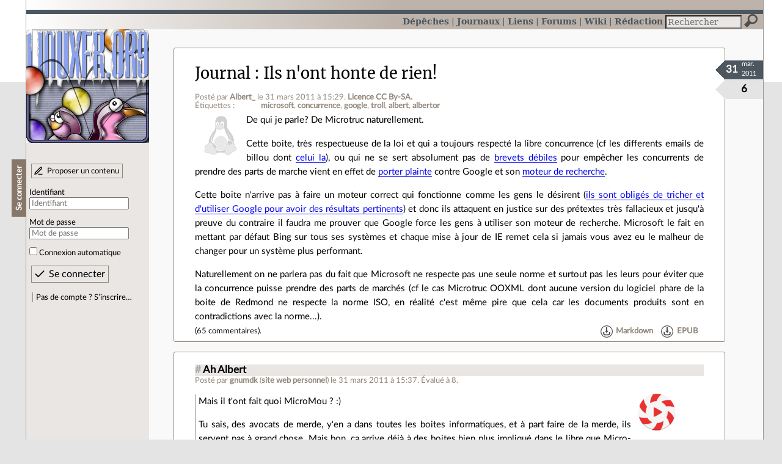

--- FILE ---
content_type: text/html; charset=utf-8
request_url: https://linuxfr.org/users/albert_/journaux/ils-nont-honte-de-rien
body_size: 33570
content:
<!DOCTYPE html>
<html lang="fr">
<head>
<meta charset="utf-8">
<title>Ils n&#39;ont honte de rien! - LinuxFr.org</title>
<style type="text/css">header#branding h1 { background-image: url(/images/logos/linuxfr2_logo-frozen.png) }</style>
<link rel="stylesheet" href="/assets/application-8fbb115c941e433d5cde17e12c376f77d92d2c4eac19d01e1414d617c4d2506f.css" />
<link rel="shortcut icon" type="image/x-icon" href="/favicon.png" />
<meta content="width=device-width" name="viewport">
<meta content="Albert_" name="author">
<meta content="Ils n&#39;ont honte de rien!" name="description">
<meta content="microsoft, concurrence, google, troll, albert, albertor" name="keywords">
<link rel="alternate" type="application/atom+xml" title="Flux Atom des commentaires sur « Ils n&#39;ont honte de rien! »" href="/nodes/85455/comments.atom" />
</head>

<body class="" id="diaries-show">
<div id="top"></div>
<nav id="site">
<div class="go_to_content">
<a href="#contents">Aller au contenu</a>
<a href="#sidebar">Aller au menu</a>
</div>
<ul>
<li><a title="Actualités, événements et autres nouveautés" href="/news">Dépêches</a></li>
<li class="active"><a title="Journaux personnels de nos visiteurs" href="/journaux">Journaux</a></li>
<li><a title="Liens remarquables" href="/liens">Liens</a></li>
<li><a title="Questions‑réponses, petites annonces" href="/forums">Forums</a></li>
<li><a title="Pages wiki" href="/wiki">Wiki</a></li>
<li><a title="Participez à la rédaction des dépêches" href="/redaction">Rédaction</a></li>
</ul>
<form action="/recherche" accept-charset="UTF-8" method="get"><input name="utf8" type="hidden" value="&#x2713;" />
<div class="searchbox" role="search">
<label for="query" id="label_query">Recherche :</label>
<input id="query" name="q" type="search" placeholder="Rechercher" />
<input type="submit" value="Rechercher" id="search_submit" title="Lancer la recherche sur le site" data-disable-with="Rechercher" />
</div>
</form>

</nav>

<aside id="sidebar">
<header id="branding"><h1 title="Le logo de LinuxFr.org"><a href="/">LinuxFr.org</a></h1></header>
<div class="login box">
<h1>Se connecter</h1>
<div class="new_content">
<a href="/proposer-un-contenu">Proposer un contenu</a>
</div>
<form class="new_account" id="new_account_sidebar" action="/compte/connexion" accept-charset="UTF-8" method="post"><input name="utf8" type="hidden" value="&#x2713;" /><input type="hidden" name="authenticity_token" value="0cqGAM5i9a7IPp-vYdzhZZ53LW_4J3XR9h3eN8hCIbz4t_TSqoLHB-MWRE97CWA2wecemE6YtdTPJFJ44ypXsg" /><p>
<label for="account_login_sidebar">Identifiant</label>
<input id="account_login_sidebar" required="required" placeholder="Identifiant" size="20" type="text" name="account[login]" />
</p>
<p>
<label for="account_password_sidebar">Mot de passe</label>
<input id="account_password_sidebar" required="required" placeholder="Mot de passe" size="20" type="password" name="account[password]" />
</p>
<p>
<input name="account[remember_me]" type="hidden" value="0" /><input id="account_remember_me_sidebar" type="checkbox" value="1" name="account[remember_me]" />
<label for="account_remember_me_sidebar">Connexion automatique</label>
</p>
<p>
<input type="submit" name="commit" value="Se connecter" id="account_submit_sidebar" data-disable-with="Se connecter" />
</p>
</form>
<ul>
<li><a href="/compte/inscription">Pas de compte ? S’inscrire…</a></li>
</ul>
</div>

</aside>

<section class="container" id="container">
<main id="contents" role="main">
<article class="node hentry score1 diary" itemscope itemtype="http://schema.org/Article">
<header>
<h1 class="entry-title" itemprop="name"><a class="topic" href="/journaux">Journal</a> <a href="/users/albert_/journaux/ils-nont-honte-de-rien">Ils n&#39;ont honte de rien!</a></h1>
<div class="meta">
<span class="floating_spacer"></span><span class="posted_by_spanblock">Posté par <a rel="author" href="/users/albert_">Albert_</a> <time datetime="2011-03-31T15:29:30+02:00" class="updated">le 31 mars 2011 à 15:29</time>.</span>
<a rel="license" href="http://creativecommons.org/licenses/by-sa/3.0/deed.fr">Licence CC By‑SA.</a>
<div class="tags">
Étiquettes :
<ul class="tag_cloud" itemprop="keywords">
<li><a rel="tag" href="/tags/microsoft/public">microsoft</a></li>
<li><a rel="tag" href="/tags/concurrence/public">concurrence</a></li>
<li><a rel="tag" href="/tags/google/public">google</a></li>
<li><a rel="tag" href="/tags/troll/public">troll</a></li>
<li><a rel="tag" href="/tags/albert/public">albert</a></li>
<li><a rel="tag" href="/tags/albertor/public">albertor</a></li></ul>
</div>
</div>
</header>
<div class="figures">
<meta content="UserLikes:6" itemprop="interactionCount">
<figure class="score" title="Note de ce contenu">6</figure>
<figure class="datePourCss"><div class="jour">31</div><div class="mois">mar.</div><div class="annee">2011</div></figure>
<figure class="image" itemprop="image"><img class="avatar" alt="" width="64" height="64" src="//linuxfr.org/images/default-avatar.svg" /></figure>
</div>
<div class="content entry-content" itemprop="articleBody">
<p>De qui je parle? De Microtruc naturellement.</p>

<p>Cette boite, très respectueuse de la loi et qui a toujours respecté la libre concurrence (cf les differents emails de billou dont <a href="http://antitrust.slated.org/www.iowaconsumercase.org/011607/3000/PX03020.pdf">celui la</a>), ou qui ne se sert absolument pas de <a href="http://linuxfr.org/users/albert_/journaux/le-retour-des-methodes-mafieuses">brevets débiles</a> pour empêcher les concurrents de prendre des parts de marche vient en effet de <a href="http://www.reuters.com/article/2011/03/31/us-microsoft-google-idUSTRE72U1IN20110331">porter plainte</a> contre Google et son <a href="http://www.google.com">moteur de recherche</a>.</p>

<p>Cette boite n'arrive pas à faire un moteur correct qui fonctionne comme les gens le désirent (<a href="http://searchengineland.com/google-bing-is-cheating-copying-our-search-results-62914#">ils sont obligés de tricher et d'utiliser Google pour avoir des résultats pertinents</a>) et donc ils attaquent en justice sur des prétextes très fallacieux et jusqu'à preuve du contraire il faudra me prouver que Google force les gens à utiliser son moteur de recherche. Microsoft le fait en mettant par défaut Bing sur tous ses systèmes et chaque mise à jour de IE remet cela si jamais vous avez eu le malheur de changer pour un système plus performant.</p>

<p>Naturellement on ne parlera pas du fait que Microsoft ne respecte pas une seule norme et surtout pas les leurs pour éviter que la concurrence puisse prendre des parts de marchés (cf le cas Microtruc OOXML dont aucune version du logiciel phare de la boite de Redmond ne respecte la norme ISO, en réalité c'est même pire que cela car les documents produits sont en contradictions avec la norme...).</p>
</div>
<footer class="actions">
<meta itemprop="interactionCount" content="UserComments:65" /><span class="anonymous_reader"> (<span class="nb_comments">65 commentaires</span>).</span>

<div class="formats">
<a title="Télécharger ce contenu au format Markdown" class="action download" href="/users/albert_/journaux/ils-nont-honte-de-rien.md">Markdown</a>
<a title="Télécharger ce contenu au format EPUB" class="action download" href="/users/albert_/journaux/ils-nont-honte-de-rien.epub">EPUB</a>
</div>

</footer>
</article>

<div id="comments">
<ul class="threads">
<li class="comment odd score8" id="comment-1221873">
<h2>

<a title="Lien direct vers ce commentaire" class="anchor" href="/users/albert_/journaux/ils-nont-honte-de-rien#comment-1221873">#</a>
 
<a class="title" href="/nodes/85455/comments/1221873">Ah Albert</a>
</h2>
<p class="meta">
<span class="floating_spacer"></span><span class="posted_by_spanblock">Posté par <a rel="author" href="/users/gnumdk">gnumdk</a> (<a href="https://www.patreon.com/c/gnumdk">site web personnel</a>) <time datetime="2011-03-31T15:37:46+02:00" class="updated">le 31 mars 2011 à 15:37</time>.</span>
Évalué à <span class="score">8</span>.
</p>
<figure class="image"><img class="avatar" alt="" width="64" height="64" src="//img.linuxfr.org/avatars/014/008/000/avatar.png" /></figure>
<div class="content">
<p>Mais il t'ont fait quoi MicroMou ? :)</p>

<p>Tu sais, des avocats de merde, y'en a dans toutes les boites informatiques, et à part faire de la merde, ils servent pas à grand chose. Mais bon, ca arrive déjà à des boites bien plus impliqué dans le libre que Micro-Soft alors...</p>

<p>Du coup, le problème, c'est pas vraiment Micro-Soft, c'est plutot les fanascistes...</p>
</div>
<footer class="actions">
</footer>

<ul>
<li class="comment odd score10" id="comment-1221884">
<h2>
<a title="Remonter au commentaire parent" class="parent" href="/users/albert_/journaux/ils-nont-honte-de-rien#comment-1221873">[^]</a>
<a title="Lien direct vers ce commentaire" class="anchor" href="/users/albert_/journaux/ils-nont-honte-de-rien#comment-1221884">#</a>
 
<a class="title" href="/nodes/85455/comments/1221884">Re: Ah Albert</a>
</h2>
<p class="meta">
<span class="floating_spacer"></span><span class="posted_by_spanblock">Posté par <a rel="author" href="/users/bubar">bubar🦥</a> <time datetime="2011-03-31T16:00:52+02:00" class="updated">le 31 mars 2011 à 16:00</time>.</span>
Évalué à <span class="score">10</span>.
</p>
<figure class="image"><img class="avatar" alt="" width="64" height="64" src="//linuxfr.org/images/default-avatar.svg" /></figure>
<div class="content">
<p>C'est quant même très très drôle de voir que Microsoft attaque quelqu'un pour abus de position dominante. C'est savoureux ! (et cela pourrait même avoir un effet boomerang)</p>
</div>
<footer class="actions">
</footer>

</li>

<li class="comment even score10" id="comment-1221886">
<h2>
<a title="Remonter au commentaire parent" class="parent" href="/users/albert_/journaux/ils-nont-honte-de-rien#comment-1221873">[^]</a>
<a title="Lien direct vers ce commentaire" class="anchor" href="/users/albert_/journaux/ils-nont-honte-de-rien#comment-1221886">#</a>
 
<a class="title" href="/nodes/85455/comments/1221886">Re: Ah Albert</a>
</h2>
<p class="meta">
<span class="floating_spacer"></span><span class="posted_by_spanblock">Posté par <a rel="author" href="/users/elessar">🚲 Tanguy Ortolo</a> (<a href="http://tanguy.ortolo.eu/">site web personnel</a>) <time datetime="2011-03-31T16:01:56+02:00" class="updated">le 31 mars 2011 à 16:01</time>.</span>
Évalué à <span class="score">10</span>.
</p>
<figure class="image"><img class="avatar" alt="" width="64" height="64" src="//img.linuxfr.org/avatars/675/041/000/avatar.png" /></figure>
<div class="content">
<blockquote><p>Mais il t'ont fait quoi MicroMou ? :)</p></blockquote>

<p>Moi j'ai une raison de leur vouloir : je suis leur client. Alors que je n'ai aucune raison de l'être.</p>
</div>
<footer class="actions">
</footer>

<ul>
<li class="comment odd score7" id="comment-1221893">
<h2>
<a title="Remonter au commentaire parent" class="parent" href="/users/albert_/journaux/ils-nont-honte-de-rien#comment-1221886">[^]</a>
<a title="Lien direct vers ce commentaire" class="anchor" href="/users/albert_/journaux/ils-nont-honte-de-rien#comment-1221893">#</a>
 
<a class="title" href="/nodes/85455/comments/1221893">Re: Ah Albert</a>
</h2>
<p class="meta">
<span class="floating_spacer"></span><span class="posted_by_spanblock">Posté par <a rel="author" href="/users/pankkake">DLFP est mort</a> <time datetime="2011-03-31T16:18:54+02:00" class="updated">le 31 mars 2011 à 16:18</time>.</span>
Évalué à <span class="score">7</span>.
</p>
<figure class="image"><img class="avatar" alt="" width="64" height="64" src="//img.linuxfr.org/avatars/220/028/000/avatar.jpg" /></figure>
<div class="content">
<p>Hop, déviation de troll : je ne suis pas forcément contre la vente liée, mais je ne comprends pas pourquoi il est légal de m'interdire de revendre ma licence Windows.</p>
<p class="signature">
DLFP &gt;&gt; PCInpact &gt; Numerama &gt;&gt; LinuxFr.org
</p>
</div>
<footer class="actions">
</footer>

<ul>
<li class="comment odd score2" id="comment-1221916">
<h2>
<a title="Remonter au commentaire parent" class="parent" href="/users/albert_/journaux/ils-nont-honte-de-rien#comment-1221893">[^]</a>
<a title="Lien direct vers ce commentaire" class="anchor" href="/users/albert_/journaux/ils-nont-honte-de-rien#comment-1221916">#</a>
 
<a class="title" href="/nodes/85455/comments/1221916">Re: Ah Albert</a>
</h2>
<p class="meta">
<span class="floating_spacer"></span><span class="posted_by_spanblock">Posté par <a rel="author" href="/users/jujubickoille">jujubickoille</a> <time datetime="2011-03-31T17:27:14+02:00" class="updated">le 31 mars 2011 à 17:27</time>.</span>
Évalué à <span class="score">2</span>.
</p>
<figure class="image"><img class="avatar" alt="" width="64" height="64" src="//linuxfr.org/images/default-avatar.svg" /></figure>
<div class="content">
<p>Qu'est ce qui t'en empéche ? On ta bien forcé à acheter cette licence apres tout...</p>
</div>
<footer class="actions">
</footer>

<ul>
<li class="comment odd score6" id="comment-1221918">
<h2>
<a title="Remonter au commentaire parent" class="parent" href="/users/albert_/journaux/ils-nont-honte-de-rien#comment-1221916">[^]</a>
<a title="Lien direct vers ce commentaire" class="anchor" href="/users/albert_/journaux/ils-nont-honte-de-rien#comment-1221918">#</a>
 
<a class="title" href="/nodes/85455/comments/1221918">Re: Ah Albert</a>
</h2>
<p class="meta">
<span class="floating_spacer"></span><span class="posted_by_spanblock">Posté par <a rel="author" href="/users/pankkake">DLFP est mort</a> <time datetime="2011-03-31T17:28:57+02:00" class="updated">le 31 mars 2011 à 17:28</time>.</span>
Évalué à <span class="score">6</span>.
</p>
<figure class="image"><img class="avatar" alt="" width="64" height="64" src="//img.linuxfr.org/avatars/220/028/000/avatar.jpg" /></figure>
<div class="content">
<p>C'est écrit dessus que je n'ai pas le droit de la revendre. Les sites de revente comme eBay surveillent ça de très près aussi (ou même des forums qui interdisent carrément la revente de tout Windows, même ceux qu'on a le droit de revendre !).</p>

<p>Et ça se trouve elle est liée au BIOS de la machine…</p>
<p class="signature">
DLFP &gt;&gt; PCInpact &gt; Numerama &gt;&gt; LinuxFr.org
</p>
</div>
<footer class="actions">
</footer>

</li>

</ul>
</li>

<li class="comment even score10" id="comment-1221928">
<h2>
<a title="Remonter au commentaire parent" class="parent" href="/users/albert_/journaux/ils-nont-honte-de-rien#comment-1221893">[^]</a>
<a title="Lien direct vers ce commentaire" class="anchor" href="/users/albert_/journaux/ils-nont-honte-de-rien#comment-1221928">#</a>
 
<a class="title" href="/nodes/85455/comments/1221928">Re: Ah Albert</a>
</h2>
<p class="meta">
<span class="floating_spacer"></span><span class="posted_by_spanblock">Posté par <a rel="author" href="/users/j_kerviel">j_kerviel</a> <time datetime="2011-03-31T17:37:41+02:00" class="updated">le 31 mars 2011 à 17:37</time>.</span>
Évalué à <span class="score">10</span>.
</p>
<figure class="image"><img class="avatar" alt="" width="64" height="64" src="//img.linuxfr.org/avatars/008/055/000/avatar.jpg" /></figure>
<div class="content">
<blockquote><p>Hop, déviation de troll : je ne suis pas forcément contre la vente liée</p></blockquote>

<p>Moi si.</p>

<p>Déjà parce que je n'aime pas qu'on me force la main. C'est pas la peine de nous sortir des conneries libérales saupoudrées de mains invisible qui régule le marché, de concurrence parfaite et de consommateur éclairé si c'est pour nous imposer des monopoles, des oligopoles et des abus de position dominantes à tire-larigot.</p>

<p>Et puis juste parce que j'aime bien qu'on respecte la loi.</p>

<p>Si la loi est bonne aucune raison de ne pas le faire. Si elle est mauvaise, alors il faut l'abroger. Bizarrement, on dirait que le gouvernement et le législateur n'aient pas envie de tenter.</p>
</div>
<footer class="actions">
</footer>

</li>

</ul>
</li>

</ul>
</li>

<li class="comment odd score8" id="comment-1221895">
<h2>
<a title="Remonter au commentaire parent" class="parent" href="/users/albert_/journaux/ils-nont-honte-de-rien#comment-1221873">[^]</a>
<a title="Lien direct vers ce commentaire" class="anchor" href="/users/albert_/journaux/ils-nont-honte-de-rien#comment-1221895">#</a>
 
<a class="title" href="/nodes/85455/comments/1221895">Re: Ah Albert</a>
</h2>
<p class="meta">
<span class="floating_spacer"></span><span class="posted_by_spanblock">Posté par <a rel="author" href="/users/niconoe">niconoe</a> <time datetime="2011-03-31T16:22:52+02:00" class="updated">le 31 mars 2011 à 16:22</time>.</span>
Évalué à <span class="score">8</span>.
</p>
<figure class="image"><img class="avatar" alt="" width="64" height="64" src="//linuxfr.org/images/default-avatar.svg" /></figure>
<div class="content">
<p>Pourquoi tu cherches des faits objectifs, on t'a pas expliqué que c'était des méchants ?</p>

<p>Les méchants ça bave, ça vit dans un chateau hanté avec un orage au dessus, et ça ricane avec une grosse reverb sur la voix. Parait même qu'ils torturent les enfants avec des disques de Michel Sardou, mais là ça parait un peu gros.</p>

<p>Bref, c'est des méchants très méchants, alors ta gueule.</p>

<p>Ok, -&gt; []</p>
</div>
<footer class="actions">
</footer>

</li>

<li class="comment even score5" id="comment-1221906">
<h2>
<a title="Remonter au commentaire parent" class="parent" href="/users/albert_/journaux/ils-nont-honte-de-rien#comment-1221873">[^]</a>
<a title="Lien direct vers ce commentaire" class="anchor" href="/users/albert_/journaux/ils-nont-honte-de-rien#comment-1221906">#</a>
 
<a class="title" href="/nodes/85455/comments/1221906">Re: Ah Albert</a>
</h2>
<p class="meta">
<span class="floating_spacer"></span><span class="posted_by_spanblock">Posté par <a rel="author" href="/users/albert_">Albert_</a> <time datetime="2011-03-31T17:00:41+02:00" class="updated">le 31 mars 2011 à 17:00</time>.</span>
Évalué à <span class="score">5</span>.
</p>
<figure class="image"><img class="avatar" alt="" width="64" height="64" src="//linuxfr.org/images/default-avatar.svg" /></figure>
<div class="content">
<p>Elle me rackette a chaque fois que j'achete un ordi, elle me fait chier avec leurs brevets debiles (sans compter leur FUD) et desole mais je n'ai jamais ete un grand fan de la mafia donc voila.</p>

<p>Sans compter le fait que c'est pas grace a eux que l'utilisation d'un ordi est devenu plus agreable (si il n'y avait pas eu linux dans les retroviseurs je suis prets a parier qu'ils en seraient encore a developper longhorn...).</p>

<p>Et puis leurs petits grouillots qui trainent sur ce site et se permettent de mentir, de fudder, de m'insulter et de me menacer moi et toutes les personnes qui ne sont pas d'accord avec le fait que micromou c'est genial ca m'a "tres legerement" casse les c...</p>

<p>Autrement ici elle s'attaque a une des boites les plus importantes du libre avec des pretextes non seulement fallacieux mais dont elles est largement plus coupables mais son pouvoir politique est tel qu'ils ont reussi la ou Bell et Rockfeller se sont casse les dents.</p>
</div>
<footer class="actions">
</footer>

<ul>
<li class="comment odd score0" id="comment-1221912">
<h2>
<a title="Remonter au commentaire parent" class="parent" href="/users/albert_/journaux/ils-nont-honte-de-rien#comment-1221906">[^]</a>
<a title="Lien direct vers ce commentaire" class="anchor" href="/users/albert_/journaux/ils-nont-honte-de-rien#comment-1221912">#</a>
 
<a class="title" href="/nodes/85455/comments/1221912">Re: Ah Albert</a>
</h2>
<p class="meta">
<span class="floating_spacer"></span><span class="posted_by_spanblock">Posté par <a rel="author" href="/users/lmouillart">Laurent Mouillart</a> <time datetime="2011-03-31T17:18:42+02:00" class="updated">le 31 mars 2011 à 17:18</time>.</span>
Évalué à <span class="score">0</span>.
</p>
<figure class="image"><img class="avatar" alt="" width="64" height="64" src="//img.linuxfr.org/avatars/444/002/000/avatar.jpg" /></figure>
<div class="content">
<p>Je pense que Microsoft n'en a pas grand chose à faire de Linux. Ceux qui sont en concurrence c'est plus Sony, Apple, IBM, SAP et Oracle, enfin bon je dis ca ...</p>
</div>
<footer class="actions">
</footer>

<ul>
<li class="comment odd score10" id="comment-1221921">
<h2>
<a title="Remonter au commentaire parent" class="parent" href="/users/albert_/journaux/ils-nont-honte-de-rien#comment-1221912">[^]</a>
<a title="Lien direct vers ce commentaire" class="anchor" href="/users/albert_/journaux/ils-nont-honte-de-rien#comment-1221921">#</a>
 
<a class="title" href="/nodes/85455/comments/1221921">Re: Ah Albert</a>
</h2>
<p class="meta">
<span class="floating_spacer"></span><span class="posted_by_spanblock">Posté par <a rel="author" href="/users/pankkake">DLFP est mort</a> <time datetime="2011-03-31T17:33:10+02:00" class="updated">le 31 mars 2011 à 17:33</time>.</span>
Évalué à <span class="score">10</span>.
</p>
<figure class="image"><img class="avatar" alt="" width="64" height="64" src="//img.linuxfr.org/avatars/220/028/000/avatar.jpg" /></figure>
<div class="content">
<p>Vu qu'ils essaient de racheter des brevets qui concernent Linux, qu'ils font payer Amazon pour leur utilisation de Linux, qu'ils ont financé le procès SCO, etc. on peut facilement supposer qu'ils considèrent bien Linux comme une menace.</p>
<p class="signature">
DLFP &gt;&gt; PCInpact &gt; Numerama &gt;&gt; LinuxFr.org
</p>
</div>
<footer class="actions">
</footer>

<ul>
<li class="comment odd score7" id="comment-1221930">
<h2>
<a title="Remonter au commentaire parent" class="parent" href="/users/albert_/journaux/ils-nont-honte-de-rien#comment-1221921">[^]</a>
<a title="Lien direct vers ce commentaire" class="anchor" href="/users/albert_/journaux/ils-nont-honte-de-rien#comment-1221930">#</a>
 
<a class="title" href="/nodes/85455/comments/1221930">Re: Ah Albert</a>
</h2>
<p class="meta">
<span class="floating_spacer"></span><span class="posted_by_spanblock">Posté par <a rel="author" href="/users/j_kerviel">j_kerviel</a> <time datetime="2011-03-31T17:38:23+02:00" class="updated">le 31 mars 2011 à 17:38</time>.</span>
Évalué à <span class="score">7</span>.
</p>
<figure class="image"><img class="avatar" alt="" width="64" height="64" src="//img.linuxfr.org/avatars/008/055/000/avatar.jpg" /></figure>
<div class="content">
<p>Ou un cancer.</p>
</div>
<footer class="actions">
</footer>

</li>

</ul>
</li>

<li class="comment even score1" id="comment-1221934">
<h2>
<a title="Remonter au commentaire parent" class="parent" href="/users/albert_/journaux/ils-nont-honte-de-rien#comment-1221912">[^]</a>
<a title="Lien direct vers ce commentaire" class="anchor" href="/users/albert_/journaux/ils-nont-honte-de-rien#comment-1221934">#</a>
 
<a class="title" href="/nodes/85455/comments/1221934">Re: Ah Albert</a>
</h2>
<p class="meta">
<span class="floating_spacer"></span><span class="posted_by_spanblock">Posté par <a rel="author" href="/users/albert_">Albert_</a> <time datetime="2011-03-31T17:42:34+02:00" class="updated">le 31 mars 2011 à 17:42</time>.</span>
Évalué à <span class="score">1</span>.
</p>
<figure class="image"><img class="avatar" alt="" width="64" height="64" src="//linuxfr.org/images/default-avatar.svg" /></figure>
<div class="content">
<p>Tu devrais lire les liens fournis avant de dire des betises comme cela.</p>
</div>
<footer class="actions">
</footer>

</li>

</ul>
</li>

<li class="comment even score3" id="comment-1221914">
<h2>
<a title="Remonter au commentaire parent" class="parent" href="/users/albert_/journaux/ils-nont-honte-de-rien#comment-1221906">[^]</a>
<a title="Lien direct vers ce commentaire" class="anchor" href="/users/albert_/journaux/ils-nont-honte-de-rien#comment-1221914">#</a>
 
<a class="title" href="/nodes/85455/comments/1221914">Re: Ah Albert</a>
</h2>
<p class="meta">
<span class="floating_spacer"></span><span class="posted_by_spanblock">Posté par <a rel="author" href="/users/vincentd">Nitchevo</a> (<a href="http://www.nuage-rouge.net/">site web personnel</a>) <time datetime="2011-03-31T17:22:18+02:00" class="updated">le 31 mars 2011 à 17:22</time>.</span>
Évalué à <span class="score">3</span>.
</p>
<figure class="image"><img class="avatar" alt="" width="64" height="64" src="//img.linuxfr.org/avatars/277/010/000/avatar.jpg" /></figure>
<div class="content">
<blockquote><p>Autrement ici elle s'attaque a une des boites les plus importantes du libre avec des pretextes non seulement fallacieux mais ....</p></blockquote>

<p>Je t'assure ça fait mal à voir, Google est une entreprise qui collabore avec le libre, qui en profite largement et qui retourne parfois la monnaie de la pièce.<br />
C'est une entreprise qui a souvent une bonne image mais il ne faut pas confondre libre et sympathique.</p>
</div>
<footer class="actions">
</footer>

<ul>
<li class="comment odd score4" id="comment-1221931">
<h2>
<a title="Remonter au commentaire parent" class="parent" href="/users/albert_/journaux/ils-nont-honte-de-rien#comment-1221914">[^]</a>
<a title="Lien direct vers ce commentaire" class="anchor" href="/users/albert_/journaux/ils-nont-honte-de-rien#comment-1221931">#</a>
 
<a class="title" href="/nodes/85455/comments/1221931">Re: Ah Albert</a>
</h2>
<p class="meta">
<span class="floating_spacer"></span><span class="posted_by_spanblock">Posté par <a rel="author" href="/users/albert_">Albert_</a> <time datetime="2011-03-31T17:39:05+02:00" class="updated">le 31 mars 2011 à 17:39</time>.</span>
Évalué à <span class="score">4</span>.
</p>
<figure class="image"><img class="avatar" alt="" width="64" height="64" src="//linuxfr.org/images/default-avatar.svg" /></figure>
<div class="content">
<p>En attndant je n'ai toujours pas connaissance d'une seule attaque par les brevets dont l'origine est Google. Alors je sais tres bien que c'est une boite, avec des actionnaires et donc des demandes de resultats mais pour le moment mise a part erreurs (qui n'en fait pas) leur moto: "Don't be evil" (ne pas lire "etre un bisounours") est plutot bien respecte.</p>

<p>Surtout compare a la boite de Redmond ou a l'autre agregateur de donnees perso Facelivre.</p>
</div>
<footer class="actions">
</footer>

</li>

</ul>
</li>

<li class="comment odd score2" id="comment-1221925">
<h2>
<a title="Remonter au commentaire parent" class="parent" href="/users/albert_/journaux/ils-nont-honte-de-rien#comment-1221906">[^]</a>
<a title="Lien direct vers ce commentaire" class="anchor" href="/users/albert_/journaux/ils-nont-honte-de-rien#comment-1221925">#</a>
 
<a class="title" href="/nodes/85455/comments/1221925">Re: Ah Albert</a>
</h2>
<p class="meta">
<span class="floating_spacer"></span><span class="posted_by_spanblock">Posté par <a rel="author" href="/users/kerro">Kerro</a> <time datetime="2011-03-31T17:35:36+02:00" class="updated">le 31 mars 2011 à 17:35</time>.</span>
Évalué à <span class="score">2</span>.
</p>
<figure class="image"><img class="avatar" alt="" width="64" height="64" src="//linuxfr.org/images/default-avatar.svg" /></figure>
<div class="content">
<blockquote><p>Sans compter le fait que c'est pas grace a eux que l'utilisation d'un ordi est devenu plus agreable</p></blockquote>

<p>Ca, je n'en suis pas certain :)  <br />
Ce n'est pas grace à Microsoft, mais grace à leur position dominante. Ca "oblige" tous les programmeurs/éditeurs/etc à sortir des produits pour cet OS, au lieu de sortir des choses dans tous les sens. Et ça, ça change tout.</p>
</div>
<footer class="actions">
</footer>

<ul>
<li class="comment odd score2" id="comment-1221933">
<h2>
<a title="Remonter au commentaire parent" class="parent" href="/users/albert_/journaux/ils-nont-honte-de-rien#comment-1221925">[^]</a>
<a title="Lien direct vers ce commentaire" class="anchor" href="/users/albert_/journaux/ils-nont-honte-de-rien#comment-1221933">#</a>
 
<a class="title" href="/nodes/85455/comments/1221933">Re: Ah Albert</a>
</h2>
<p class="meta">
<span class="floating_spacer"></span><span class="posted_by_spanblock">Posté par <a rel="author" href="/users/albert_">Albert_</a> <time datetime="2011-03-31T17:41:42+02:00" class="updated">le 31 mars 2011 à 17:41</time>.</span>
Évalué à <span class="score">2</span>.
</p>
<figure class="image"><img class="avatar" alt="" width="64" height="64" src="//linuxfr.org/images/default-avatar.svg" /></figure>
<div class="content">
<p>Heureusement que Linux et tous les logiciels libres sont la pour montrer a quel point tu te trompes. Sans compter Apple et les macs.</p>

<p>Microtruc n'a pas apporte grand chose, pour ne pas dire rien, quand a l'amelioration de l'outil ordinateur et la position dominante leur a juste permis de garder les doigts dans le c...</p>
</div>
<footer class="actions">
</footer>

<ul>
<li class="comment odd score5" id="comment-1221975">
<h2>
<a title="Remonter au commentaire parent" class="parent" href="/users/albert_/journaux/ils-nont-honte-de-rien#comment-1221933">[^]</a>
<a title="Lien direct vers ce commentaire" class="anchor" href="/users/albert_/journaux/ils-nont-honte-de-rien#comment-1221975">#</a>
 
<a class="title" href="/nodes/85455/comments/1221975">Re: Ah Albert</a>
</h2>
<p class="meta">
<span class="floating_spacer"></span><span class="posted_by_spanblock">Posté par <a rel="author" href="/users/brucelenain">Bruce Le Nain</a> (<a href="http://hodo.free.fr/">site web personnel</a>) <time datetime="2011-03-31T20:31:17+02:00" class="updated">le 31 mars 2011 à 20:31</time>.</span>
Évalué à <span class="score">5</span>.
</p>
<figure class="image"><img class="avatar" alt="" width="64" height="64" src="//img.linuxfr.org/avatars/938/018/000/avatar.jpg" /></figure>
<div class="content">
<p>C'est faux, car après avoir engrangé des milliards de dollars grâce notamment à la vente liée, évité quelques impôts en faisant en bonne conscience quelques investissements dans le pétrole et dans la future clientèle des pays en voie de développement via la généreuse fondation B&amp;M Gates, et en ayant mis quelque milliers de développeurs sur le projet, ils ont réussi à pondre un navigateur web à peu près aussi bon que son équivalent libre réalisé par cinq gus dans un garage :)</p>

<p>Bon ok, j'ai exagéré sur un aspect.</p>
</div>
<footer class="actions">
</footer>

<ul>
<li class="comment odd score5" id="comment-1221986">
<h2>
<a title="Remonter au commentaire parent" class="parent" href="/users/albert_/journaux/ils-nont-honte-de-rien#comment-1221975">[^]</a>
<a title="Lien direct vers ce commentaire" class="anchor" href="/users/albert_/journaux/ils-nont-honte-de-rien#comment-1221986">#</a>
 
<a class="title" href="/nodes/85455/comments/1221986">Re: Ah Albert</a>
</h2>
<p class="meta">
<span class="floating_spacer"></span><span class="posted_by_spanblock">Posté par <a rel="author" href="/users/beurt">Beurt</a> <time datetime="2011-03-31T21:08:50+02:00" class="updated">le 31 mars 2011 à 21:08</time>.</span>
Évalué à <span class="score">5</span>.
</p>
<figure class="image"><img class="avatar" alt="" width="64" height="64" src="//linuxfr.org/images/default-avatar.svg" /></figure>
<div class="content">
<blockquote><p>Bon ok, j'ai exagéré sur un aspect.</p></blockquote>

<p>Sur le fait que Firefox est libre ?</p>
</div>
<footer class="actions">
</footer>

<ul>
<li class="comment odd score6" id="comment-1222093">
<h2>
<a title="Remonter au commentaire parent" class="parent" href="/users/albert_/journaux/ils-nont-honte-de-rien#comment-1221986">[^]</a>
<a title="Lien direct vers ce commentaire" class="anchor" href="/users/albert_/journaux/ils-nont-honte-de-rien#comment-1222093">#</a>
 
<a class="title" href="/nodes/85455/comments/1222093">Re: Ah Albert</a>
</h2>
<p class="meta">
<span class="floating_spacer"></span><span class="posted_by_spanblock">Posté par <a rel="author" href="/users/gnumdk">gnumdk</a> (<a href="https://www.patreon.com/c/gnumdk">site web personnel</a>) <time datetime="2011-04-01T10:15:19+02:00" class="updated">le 01 avril 2011 à 10:15</time>.</span>
Évalué à <span class="score">6</span>.
</p>
<figure class="image"><img class="avatar" alt="" width="64" height="64" src="//img.linuxfr.org/avatars/014/008/000/avatar.png" /></figure>
<div class="content">
<p>Non, sur le fait que firefox est bon ( &gt;-&lt;&gt; )</p>
</div>
<footer class="actions">
</footer>

</li>

</ul>
</li>

</ul>
</li>

</ul>
</li>

</ul>
</li>

</ul>
</li>

</ul>
</li>

<li class="comment even score4" id="comment-1222105">
<h2>

<a title="Lien direct vers ce commentaire" class="anchor" href="/users/albert_/journaux/ils-nont-honte-de-rien#comment-1222105">#</a>
 
<a class="title" href="/nodes/85455/comments/1222105">c&#39;est sur ils n&#39;ont pas honte</a>
</h2>
<p class="meta">
<span class="floating_spacer"></span><span class="posted_by_spanblock">Posté par <a rel="author" href="/users/chrisb">Christophe B.</a> (<a href="https://cv.chrislyon.fr">site web personnel</a>) <time datetime="2011-04-01T10:36:23+02:00" class="updated">le 01 avril 2011 à 10:36</time>.</span>
Évalué à <span class="score">4</span>.
</p>
<figure class="image"><img class="avatar" alt="" width="64" height="64" src="//img.linuxfr.org/avatars/422/001/000/avatar.jpg" /></figure>
<div class="content">
<p>J'en veux a M$ pour la raison suivante :</p>

<p>avant 3.1 et rejeton (95 98 2K 2K3 ...) l'informatique était un métier<br />
avec des gens de métier (quoique ...) au même titre que les autres.<br />
Un problème informatique cela arrivait mais comme avec les garagistes
on appelait les "informaticiens" qui allait régler le problème.</p>

<p>De plus vu le coup des machines et des logiciels un certain respect mutuel<br />
s'instaurait, mutuel car le service était rendu en fonction de la rémunération<br />
on pouvait prendre le temps de faire les choses bien.</p>

<p>puis est venu windows et depuis l'informatique est devenu "facile" ...<br />
ya plus qu'a cliquer et tout tombe tout cuit ... en théorie</p>

<p>L'informatique est devenu alors synonyme de bug, de virus de malware, de pirate.<br />
et le métier d'informaticien synonyme de fléau couteux et surtout virtuel.</p>

<p>Et malheureusement, on parle beaucoup plus de l'informatique qui se plante que de celle qui tournent (parfois depuis des années) et que l'on oublie.</p>

<p>pour moi M$ reste de la malbouffe informatique, un produit de consommation jetable.</p>
</div>
<footer class="actions">
</footer>

<ul>
<li class="comment odd score1" id="comment-1222125">
<h2>
<a title="Remonter au commentaire parent" class="parent" href="/users/albert_/journaux/ils-nont-honte-de-rien#comment-1222105">[^]</a>
<a title="Lien direct vers ce commentaire" class="anchor" href="/users/albert_/journaux/ils-nont-honte-de-rien#comment-1222125">#</a>
 
<a class="title" href="/nodes/85455/comments/1222125">Re: c&#39;est sur ils n&#39;ont pas honte</a>
</h2>
<p class="meta">
<span class="floating_spacer"></span><span class="posted_by_spanblock">Posté par <a rel="author" href="/users/msusa">pasBill pasGates</a> <time datetime="2011-04-01T10:54:20+02:00" class="updated">le 01 avril 2011 à 10:54</time>.</span>
Évalué à <span class="score">1</span>.
</p>
<figure class="image"><img class="avatar" alt="" width="64" height="64" src="//linuxfr.org/images/default-avatar.svg" /></figure>
<div class="content">
<p><em>puis est venu windows et depuis l'informatique est devenu "facile" ...<br />
ya plus qu'a cliquer et tout tombe tout cuit ... en théorie</em></p>

<p><em>L'informatique est devenu alors synonyme de bug, de virus de malware, de pirate.<br />
et le métier d'informaticien synonyme de fléau couteux et surtout virtuel.</em></p>

<p>Toi t'as visiblement pas vecu la grande periode de l'Amiga, du Macintosh Plus et de l'Atari, bien avant la sortie de Windows 3.1</p>

<p>Les virus se comptaient par centaines, les malwares pas trop car il n'y avait pas moyen de renvoyer d'infos a la source vu le manque de reseau, mais avec un reseau ca n'aurait certainement pas manque.</p>

<p>La realite c'est que les virus, attaques, malware et autres, ca apparait la ou il y a le grand public, et c'est tout, c'est franchement independant du systeme.</p>
</div>
<footer class="actions">
</footer>

<ul>
<li class="comment odd score2" id="comment-1222175">
<h2>
<a title="Remonter au commentaire parent" class="parent" href="/users/albert_/journaux/ils-nont-honte-de-rien#comment-1222125">[^]</a>
<a title="Lien direct vers ce commentaire" class="anchor" href="/users/albert_/journaux/ils-nont-honte-de-rien#comment-1222175">#</a>
 
<a class="title" href="/nodes/85455/comments/1222175">Re: c&#39;est sur ils n&#39;ont pas honte</a>
</h2>
<p class="meta">
<span class="floating_spacer"></span><span class="posted_by_spanblock">Posté par <a rel="author" href="/users/legranblon">legranblon</a> (<a href="https://harry.noho.st/pluxml/">site web personnel</a>) <time datetime="2011-04-01T12:33:34+02:00" class="updated">le 01 avril 2011 à 12:33</time>.</span>
Évalué à <span class="score">2</span>.
</p>
<figure class="image"><img class="avatar" alt="" width="64" height="64" src="//linuxfr.org/images/default-avatar.svg" /></figure>
<div class="content">
<p>Sauf que le monde d'interrop$ezfg=uniformité fourni et entretenu par microsoft depuis pas mal d'années facilite grandement le boulot de dissémination de codes divers et variés.</p>

<p>Faire un virus, un botnet ... , j'ai jamais fait, mais ça semble moins difficile et c'est probablement plus efficace (dans le sens qui ramène le flouze à la fin du mois) à faire pour win x86 only que pour win; linux; HP-UX; *BSD; autres ... sur ia32/64, x86, arm, mips. <br />
Je dis ça ... je suis pas développeur ...</p>
</div>
<footer class="actions">
</footer>

<ul>
<li class="comment odd score0" id="comment-1222224">
<h2>
<a title="Remonter au commentaire parent" class="parent" href="/users/albert_/journaux/ils-nont-honte-de-rien#comment-1222175">[^]</a>
<a title="Lien direct vers ce commentaire" class="anchor" href="/users/albert_/journaux/ils-nont-honte-de-rien#comment-1222224">#</a>
 
<a class="title" href="/nodes/85455/comments/1222224">Re: c&#39;est sur ils n&#39;ont pas honte</a>
</h2>
<p class="meta">
<span class="floating_spacer"></span><span class="posted_by_spanblock">Posté par <a rel="author" href="/users/albert_">Albert_</a> <time datetime="2011-04-01T14:27:32+02:00" class="updated">le 01 avril 2011 à 14:27</time>.</span>
Évalué à <span class="score">0</span>.
</p>
<figure class="image"><img class="avatar" alt="" width="64" height="64" src="//linuxfr.org/images/default-avatar.svg" /></figure>
<div class="content">
<p>Il est amusant toujours amusant l'employe microtruc n'est ce pas? Et comme aujourd'hui c'est le premier avril, il a juste tenu a mettre sa pierre a l'edifice de betises qui circule.</p>

<p>Le pretexte que windows avait 99% de part de marche pour expliquer que les virus/malware vraiment embettant ne se trouvent QUE sur ce systeme pouvait eventuellement se tenir mais aujourd'hui MacOSX c'est presque 20% du marche et curieusement c'est pas la proportion des trucs penibles. Et d'ailleurs sur les differents macosX que j'ai autour de moi je ne vois pas tourner un antivirus qui te ralenti ta machine tout le temps pour finir par avoir malgre tout un systeme tout verole et ils n'ont jamais de probleme.</p>

<p>Windows est LA cible privilegie car il est tout pourrit et facile a prendre en defaut par conception meme. En fait, il a raison sur une chose comparer Windows a Amiga et Atari car c'est a peu pres le niveau de windows c'est a dire un systeme des annees 80...</p>
</div>
<footer class="actions">
</footer>

<ul>
<li class="comment fold odd score-2" id="comment-1222410">
<h2>
<a title="Remonter au commentaire parent" class="parent" href="/users/albert_/journaux/ils-nont-honte-de-rien#comment-1222224">[^]</a>
<a title="Lien direct vers ce commentaire" class="anchor" href="/users/albert_/journaux/ils-nont-honte-de-rien#comment-1222410">#</a>
 
<a class="title" href="/nodes/85455/comments/1222410">Re: c&#39;est sur ils n&#39;ont pas honte</a>
</h2>
<p class="meta">
<span class="floating_spacer"></span><span class="posted_by_spanblock">Posté par <a rel="author" href="/users/msusa">pasBill pasGates</a> <time datetime="2011-04-03T00:24:31+02:00" class="updated">le 03 avril 2011 à 00:24</time>.</span>
Évalué à <span class="score">-2</span>.
</p>
<figure class="image"><img class="avatar" alt="" width="64" height="64" src="//linuxfr.org/images/default-avatar.svg" /></figure>
<div class="content">
<p>Eh le clown, pourquoi est-ce que tu ne nous fais pas partager tes fantastiques connaissances techniques et me liste ici ces defauts de conception ?</p>

<p>Mais bon, toi et moi on sait tous les deux que tu es un guignol qui ne sais absolument pas de quoi il parle.</p>
</div>
<footer class="actions">
</footer>

</li>

<li class="comment even fold score-1" id="comment-1222505">
<h2>
<a title="Remonter au commentaire parent" class="parent" href="/users/albert_/journaux/ils-nont-honte-de-rien#comment-1222224">[^]</a>
<a title="Lien direct vers ce commentaire" class="anchor" href="/users/albert_/journaux/ils-nont-honte-de-rien#comment-1222505">#</a>
 
<a class="title" href="/nodes/85455/comments/1222505">Re: c&#39;est sur ils n&#39;ont pas honte</a>
</h2>
<p class="meta">
<span class="floating_spacer"></span><span class="posted_by_spanblock">Posté par <a rel="author" href="/users/pff">pasScott pasForstall</a> <time datetime="2011-04-03T21:33:45+02:00" class="updated">le 03 avril 2011 à 21:33</time>.</span>
Évalué à <span class="score">-1</span>.
</p>
<figure class="image"><img class="avatar" alt="" width="64" height="64" src="//linuxfr.org/images/default-avatar.svg" /></figure>
<div class="content">
<p>Macosx, 20% du marche?!?  <br />
A cupertino, peut etre, dans le reste du monde, jobs aura un braquemard fabuleux le jour ou ils approcheront les 10%...</p>
<p class="signature">
If you can find a host for me that has a friendly parrot, I will be very very glad.  If you can find someone who has a friendly parrot I can visit with, that will be nice too. 
</p>
</div>
<footer class="actions">
</footer>

</li>

</ul>
</li>

</ul>
</li>

<li class="comment even score1" id="comment-1222274">
<h2>
<a title="Remonter au commentaire parent" class="parent" href="/users/albert_/journaux/ils-nont-honte-de-rien#comment-1222125">[^]</a>
<a title="Lien direct vers ce commentaire" class="anchor" href="/users/albert_/journaux/ils-nont-honte-de-rien#comment-1222274">#</a>
 
<a class="title" href="/nodes/85455/comments/1222274">Re: c&#39;est sur ils n&#39;ont pas honte</a>
</h2>
<p class="meta">
<span class="floating_spacer"></span><span class="posted_by_spanblock">Posté par <a rel="author" href="/users/chrisb">Christophe B.</a> (<a href="https://cv.chrislyon.fr">site web personnel</a>) <time datetime="2011-04-01T18:24:42+02:00" class="updated">le 01 avril 2011 à 18:24</time>.</span>
Évalué à <span class="score">1</span>.
</p>
<figure class="image"><img class="avatar" alt="" width="64" height="64" src="//img.linuxfr.org/avatars/422/001/000/avatar.jpg" /></figure>
<div class="content">
<blockquote><p>__Toi t'as visiblement pas vecu la grande periode de l'Amiga, du Macintosh Plus et de l'Atari, bien avant la sortie de Windows 3.1</p></blockquote>

<p>Dommage j'ai eu un vic20, un c64 (2 boites a chaussures de d7) et un amiga (avec un DD de 20Mo) et toute une collection de Fred Fish</p>

<p>Je dois meme encore avoir dans un carton les livres avec les sources en C<br />
de l'OS de l'amiga</p>

<blockquote><p>Les virus se comptaient par centaines, les malwares pas trop car il n'y avait pas moyen de renvoyer d'infos a la source vu le manque de reseau, mais avec un reseau ca n'aurait certainement pas manque.</p>

<p>La réalite c'est que les virus, attaques, malware et autres, ca apparait la ou il y a le grand public, et c'est tout, c'est franchement indépendant du système.____</p></blockquote>

<p>Les virus n'était destiné qu'aux <a href="http://fr.wikipedia.org/wiki/Lamer">LAMER</a> =&gt; bourrin qui ne faisait que copier des disquettes pour les vendre et/ou les échanger <br />
et yen avait beaucoup</p>

<p>L'os de l'amiga était multi taches et même multiposte (avec un minitel :))<br />
C'était un bijou technique, sacrifié sur l'autel du profit a court terme le<br />
jour ou commodore c'est lancé dans la vente de PC compatible.</p>

<p>une machine faite par des technos pour des technos ...</p>

<p>Alors que les wintel(s) sont fait pour être vendus ...</p>
</div>
<footer class="actions">
</footer>

<ul>
<li class="comment odd score1" id="comment-1222398">
<h2>
<a title="Remonter au commentaire parent" class="parent" href="/users/albert_/journaux/ils-nont-honte-de-rien#comment-1222274">[^]</a>
<a title="Lien direct vers ce commentaire" class="anchor" href="/users/albert_/journaux/ils-nont-honte-de-rien#comment-1222398">#</a>
 
<a class="title" href="/nodes/85455/comments/1222398">Re: c&#39;est sur ils n&#39;ont pas honte</a>
</h2>
<p class="meta">
<span class="floating_spacer"></span><span class="posted_by_spanblock">Posté par <a rel="author" href="/users/dellara">Dellara</a> <time datetime="2011-04-02T22:18:47+02:00" class="updated">le 02 avril 2011 à 22:18</time>.</span>
Évalué à <span class="score">1</span>.
</p>
<figure class="image"><img class="avatar" alt="" width="64" height="64" src="//linuxfr.org/images/default-avatar.svg" /></figure>
<div class="content">
<p>Quand MS arrivera à la cheville de amiga OS on reparlera des OS.</p>
</div>
<footer class="actions">
</footer>

</li>

</ul>
</li>

<li class="comment odd score4" id="comment-1222277">
<h2>
<a title="Remonter au commentaire parent" class="parent" href="/users/albert_/journaux/ils-nont-honte-de-rien#comment-1222125">[^]</a>
<a title="Lien direct vers ce commentaire" class="anchor" href="/users/albert_/journaux/ils-nont-honte-de-rien#comment-1222277">#</a>
 
<a class="title" href="/nodes/85455/comments/1222277">Re: c&#39;est sur ils n&#39;ont pas honte</a>
</h2>
<p class="meta">
<span class="floating_spacer"></span><span class="posted_by_spanblock">Posté par <a rel="author" href="/users/chrisb">Christophe B.</a> (<a href="https://cv.chrislyon.fr">site web personnel</a>) <time datetime="2011-04-01T18:34:10+02:00" class="updated">le 01 avril 2011 à 18:34</time>.</span>
Évalué à <span class="score">4</span>.
</p>
<figure class="image"><img class="avatar" alt="" width="64" height="64" src="//img.linuxfr.org/avatars/422/001/000/avatar.jpg" /></figure>
<div class="content">
<blockquote><p>La réalité c'est que les virus, attaques, malware et autres, ca apparait la ou il y a le grand public, et c'est tout, c'est franchement independant du systeme.</p></blockquote>

<p>il suffit de regarder les titres de la presse infos :</p>

<p>la presse Linux / Mac et autres expliquent comment FAIRE certaines choses
(créer des vidéos des DVD des programmes)</p>

<p>La presse windows expliquent surtout comment se PROTEGER et DEPANNER windows<br />
ou comment se dépatouiller avec la dernière version</p>
</div>
<footer class="actions">
</footer>

</li>

<li class="comment even score0" id="comment-1222395">
<h2>
<a title="Remonter au commentaire parent" class="parent" href="/users/albert_/journaux/ils-nont-honte-de-rien#comment-1222125">[^]</a>
<a title="Lien direct vers ce commentaire" class="anchor" href="/users/albert_/journaux/ils-nont-honte-de-rien#comment-1222395">#</a>
 
<a class="title" href="/nodes/85455/comments/1222395">Re: c&#39;est sur ils n&#39;ont pas honte</a>
</h2>
<p class="meta">
<span class="floating_spacer"></span><span class="posted_by_spanblock">Posté par <a rel="author" href="/users/dellara">Dellara</a> <time datetime="2011-04-02T21:40:35+02:00" class="updated">le 02 avril 2011 à 21:40</time>.</span>
Évalué à <span class="score">0</span>.
</p>
<figure class="image"><img class="avatar" alt="" width="64" height="64" src="//linuxfr.org/images/default-avatar.svg" /></figure>
<div class="content">
<p>Ou de l'art de se rendre ridicule en moins de 30 secondes. BravoPBPG.<br />
Ah oui et l'Amiga OS, il était peut-être pas le meilleur des OS, mais une chose est sûre, le système que tu défends corps et âme ne lui arrive même pas à l'os de la moitié du métatarse du pied ;)</p>
</div>
<footer class="actions">
</footer>

<ul>
<li class="comment odd score0" id="comment-1222406">
<h2>
<a title="Remonter au commentaire parent" class="parent" href="/users/albert_/journaux/ils-nont-honte-de-rien#comment-1222395">[^]</a>
<a title="Lien direct vers ce commentaire" class="anchor" href="/users/albert_/journaux/ils-nont-honte-de-rien#comment-1222406">#</a>
 
<a class="title" href="/nodes/85455/comments/1222406">Re: c&#39;est sur ils n&#39;ont pas honte</a>
</h2>
<p class="meta">
<span class="floating_spacer"></span><span class="posted_by_spanblock">Posté par <a rel="author" href="/users/msusa">pasBill pasGates</a> <time datetime="2011-04-02T23:59:15+02:00" class="updated">le 02 avril 2011 à 23:59</time>.</span>
Évalué à <span class="score">0</span>.
</p>
<figure class="image"><img class="avatar" alt="" width="64" height="64" src="//linuxfr.org/images/default-avatar.svg" /></figure>
<div class="content">
<p>J'ai eu un Amiga pendant plus de 10 ans (Amiga OS 1.2, 1.3 sur un 2000 puis 3.1 sur un 4000), t'es le bienvenu pour essayer de m'expliquer des differences que je ne connaitrais pas, mais mon avis est que tu risques d'apprendre plus que m'apprendre.</p>
</div>
<footer class="actions">
</footer>

</li>

</ul>
</li>

</ul>
</li>

</ul>
</li>

<li class="comment odd score0" id="comment-1222400">
<h2>

<a title="Lien direct vers ce commentaire" class="anchor" href="/users/albert_/journaux/ils-nont-honte-de-rien#comment-1222400">#</a>
 
<a class="title" href="/nodes/85455/comments/1222400">Ce nourjal m&#39;a laissé un gout de nostalgie ...</a>
</h2>
<p class="meta">
<span class="floating_spacer"></span><span class="posted_by_spanblock">Posté par <a rel="author" href="/users/chrisb">Christophe B.</a> (<a href="https://cv.chrislyon.fr">site web personnel</a>) <time datetime="2011-04-02T22:39:24+02:00" class="updated">le 02 avril 2011 à 22:39</time>.</span>
Évalué à <span class="score">0</span>.
</p>
<figure class="image"><img class="avatar" alt="" width="64" height="64" src="//img.linuxfr.org/avatars/422/001/000/avatar.jpg" /></figure>
<div class="content">
<p>Alors je suis allé vérifié si des fous furieux faisait encore des demos sur commodore 64</p>

<p><a href="http://www.c64.ch/index.php">http://www.c64.ch/index.php</a></p>

<p>Il y en a encore !</p>

<p>mais mieux j'ai trouvé une autre phrase a rajouter sur mon mur :</p>

<p><strong>'In 1969, you needed the Power of two C64 to land on the Moon,
in 2001 you need the Power of a Pentium III just to run Windows.'
Lubber/Padua [Embryo]</strong></p>

<p><a href="http://www.c64.ch/about/">Dans le about du site</a></p>

<p>je crois que cela résume bien la situation, windows et M$ sont les trous noirs<br />
de l'informatique et finissent par s'écrouler sous leur propre masse ...</p>

<p>Ceci dit j'envie PbPg au moins lui il est rémunéré pour discuter sur ce site ...</p>
</div>
<footer class="actions">
</footer>

<ul>
<li class="comment fold odd score-1" id="comment-1222409">
<h2>
<a title="Remonter au commentaire parent" class="parent" href="/users/albert_/journaux/ils-nont-honte-de-rien#comment-1222400">[^]</a>
<a title="Lien direct vers ce commentaire" class="anchor" href="/users/albert_/journaux/ils-nont-honte-de-rien#comment-1222409">#</a>
 
<a class="title" href="/nodes/85455/comments/1222409">Re: Ce nourjal m&#39;a laissé un gout de nostalgie ...</a>
</h2>
<p class="meta">
<span class="floating_spacer"></span><span class="posted_by_spanblock">Posté par <a rel="author" href="/users/msusa">pasBill pasGates</a> <time datetime="2011-04-03T00:22:50+02:00" class="updated">le 03 avril 2011 à 00:22</time>.</span>
Évalué à <span class="score">-1</span>.
</p>
<figure class="image"><img class="avatar" alt="" width="64" height="64" src="//linuxfr.org/images/default-avatar.svg" /></figure>
<div class="content">
<p>Moi je te propose d'apprendre l'informatique, t'en dis quoi ?</p>

<p>Ca te permettra d'apprendre la difference entre un OS comme Windows ou Linux et le C64 ou AmigaOS et pourquoi certains OS demandent plus de ressources que d'autres.</p>
</div>
<footer class="actions">
</footer>

<ul>
<li class="comment odd score1" id="comment-1222463">
<h2>
<a title="Remonter au commentaire parent" class="parent" href="/users/albert_/journaux/ils-nont-honte-de-rien#comment-1222409">[^]</a>
<a title="Lien direct vers ce commentaire" class="anchor" href="/users/albert_/journaux/ils-nont-honte-de-rien#comment-1222463">#</a>
 
<a class="title" href="/nodes/85455/comments/1222463">Re: Ce nourjal m&#39;a laissé un gout de nostalgie ...</a>
</h2>
<p class="meta">
<span class="floating_spacer"></span><span class="posted_by_spanblock">Posté par <a rel="author" href="/users/dellara">Dellara</a> <time datetime="2011-04-03T14:13:13+02:00" class="updated">le 03 avril 2011 à 14:13</time>.</span>
Évalué à <span class="score">1</span>.
</p>
<figure class="image"><img class="avatar" alt="" width="64" height="64" src="//linuxfr.org/images/default-avatar.svg" /></figure>
<div class="content">
<p>Et le rapport avec le schmilblik? Quand MS a pondu W3.1, les autres OS avaient déjà des années d'avance sur lui. Ah oui! Tu m'expliques quels avantages avaient Win 3.1 et Win 95 par rapport au Workbench d'Amiga, exception faite de l'absence de protection de mémoire? Attention, c'est un piège ;) Multitâche, rapide, efficace et fort peu plantogène.</p>
</div>
<footer class="actions">
</footer>

<ul>
<li class="comment fold odd score-1" id="comment-1222517">
<h2>
<a title="Remonter au commentaire parent" class="parent" href="/users/albert_/journaux/ils-nont-honte-de-rien#comment-1222463">[^]</a>
<a title="Lien direct vers ce commentaire" class="anchor" href="/users/albert_/journaux/ils-nont-honte-de-rien#comment-1222517">#</a>
 
<a class="title" href="/nodes/85455/comments/1222517">Re: Ce nourjal m&#39;a laissé un gout de nostalgie ...</a>
</h2>
<p class="meta">
<span class="floating_spacer"></span><span class="posted_by_spanblock">Posté par <a rel="author" href="/users/msusa">pasBill pasGates</a> <time datetime="2011-04-03T23:07:21+02:00" class="updated">le 03 avril 2011 à 23:07</time>.</span>
Évalué à <span class="score">-1</span>.
</p>
<figure class="image"><img class="avatar" alt="" width="64" height="64" src="//linuxfr.org/images/default-avatar.svg" /></figure>
<div class="content">
<p>Mais qui te parle de Windows 3.1 ? Tu as vu qqe part que j'ai dit que W3.1 etait mieux ?</p>

<p>Sinon, les rares avantages de W3.1 etaient le support pour une variete enorme de HW par exemple.</p>
</div>
<footer class="actions">
</footer>

</li>

</ul>
</li>

<li class="comment even fold score-1" id="comment-1222733">
<h2>
<a title="Remonter au commentaire parent" class="parent" href="/users/albert_/journaux/ils-nont-honte-de-rien#comment-1222409">[^]</a>
<a title="Lien direct vers ce commentaire" class="anchor" href="/users/albert_/journaux/ils-nont-honte-de-rien#comment-1222733">#</a>
 
<a class="title" href="/nodes/85455/comments/1222733">Re: Ce nourjal m&#39;a laissé un gout de nostalgie ...</a>
</h2>
<p class="meta">
<span class="floating_spacer"></span><span class="posted_by_spanblock">Posté par <a rel="author" href="/users/chrisb">Christophe B.</a> (<a href="https://cv.chrislyon.fr">site web personnel</a>) <time datetime="2011-04-04T18:00:04+02:00" class="updated">le 04 avril 2011 à 18:00</time>.</span>
Évalué à <span class="score">-1</span>.
</p>
<figure class="image"><img class="avatar" alt="" width="64" height="64" src="//img.linuxfr.org/avatars/422/001/000/avatar.jpg" /></figure>
<div class="content">
<blockquote><p>Moi je te propose d'apprendre l'informatique, t'en dis quoi ?</p></blockquote>

<p>Merci, c'est sympa mais venant d'un "Microsoft technical evangelist" cela ne me dis rien.</p>

<blockquote><p>Ca te permettra d'apprendre la différence entre un OS comme Windows ou Linux et le C64 ou AmigaOS et pourquoi certains OS demandent plus de ressources que d'autres.</p></blockquote>

<p>Le C64 était fait pour s'amuser avec des images du sons, pour programmer, apprendre<br />
sur un processeur 8 Bits. Une machine pour passionné</p>

<p>L'amiga OS aussi mais avec un processeur 16 Bits, mais il pouvait aussi exceller à<br />
l'époque sur le traitement des sons, de la vidéo de l'image.<br />
Mais la aussi il s'agissait d'une machine pour passionné</p>

<p>Windows depuis le début c'est fait pour ETRE VENDU</p>

<p>A+</p>
</div>
<footer class="actions">
</footer>

<ul>
<li class="comment fold odd score-1" id="comment-1222743">
<h2>
<a title="Remonter au commentaire parent" class="parent" href="/users/albert_/journaux/ils-nont-honte-de-rien#comment-1222733">[^]</a>
<a title="Lien direct vers ce commentaire" class="anchor" href="/users/albert_/journaux/ils-nont-honte-de-rien#comment-1222743">#</a>
 
<a class="title" href="/nodes/85455/comments/1222743">Re: Ce nourjal m&#39;a laissé un gout de nostalgie ...</a>
</h2>
<p class="meta">
<span class="floating_spacer"></span><span class="posted_by_spanblock">Posté par <a rel="author" href="/users/msusa">pasBill pasGates</a> <time datetime="2011-04-04T18:39:38+02:00" class="updated">le 04 avril 2011 à 18:39</time>.</span>
Évalué à <span class="score">-1</span>.
</p>
<figure class="image"><img class="avatar" alt="" width="64" height="64" src="//linuxfr.org/images/default-avatar.svg" /></figure>
<div class="content">
<p>Oui oui bien sur, en fait Commodore n'avait absolument aucune intention de vendre C64 et l'Amiga, ils l'ont fait juste pour le fun !!</p>

<p>Merci de m'avoir fait rire quand meme...</p>
</div>
<footer class="actions">
</footer>

<ul>
<li class="comment fold odd score-1" id="comment-1222853">
<h2>
<a title="Remonter au commentaire parent" class="parent" href="/users/albert_/journaux/ils-nont-honte-de-rien#comment-1222743">[^]</a>
<a title="Lien direct vers ce commentaire" class="anchor" href="/users/albert_/journaux/ils-nont-honte-de-rien#comment-1222853">#</a>
 
<a class="title" href="/nodes/85455/comments/1222853">La est la différence ...</a>
</h2>
<p class="meta">
<span class="floating_spacer"></span><span class="posted_by_spanblock">Posté par <a rel="author" href="/users/chrisb">Christophe B.</a> (<a href="https://cv.chrislyon.fr">site web personnel</a>) <time datetime="2011-04-05T08:15:19+02:00" class="updated">le 05 avril 2011 à 08:15</time>.</span>
Évalué à <span class="score">-1</span>.
</p>
<figure class="image"><img class="avatar" alt="" width="64" height="64" src="//img.linuxfr.org/avatars/422/001/000/avatar.jpg" /></figure>
<div class="content">
<blockquote><p>Oui oui bien sur, en fait Commodore n'avait absolument aucune intention de vendre C64 et l'Amiga, ils l'ont fait juste pour le fun !!</p>

<p>Merci de m'avoir fait rire quand meme...</p></blockquote>

<p>La ou moi je te parle d'art, du plaisir de bien faire les choses, de la fierté d'avoir fait quelque chose que d'autres on apprécié et ce pour rien ... même pas la gloire</p>

<p>Les gens qui ont concu le C64 et L'amiga (<a href="http://fr.wikipedia.org/wiki/Jay_Miner">Jay miner</a> n'ont pas la fortune de Bill Gates mais ils ont la fierté d'avoir fait quelque chose de beau techniquement parlant.</p>

<p>L'argent n'est qu'un moyen, pas un but en soi.</p>

<p>Je m'avance peut être mais c'est ce sentiment qui prédomine ici, la beauté technique, le fun comme tu dis d'avoir fais quelque chose, d'inutile peut être et pas glorieux, mais pour le fun. Et peut être que cela peu faire avancer les choses. Sans rien attendre d'autres que 15s d'attention (si on y arrive ...)</p>

<p>voila ce qui nous différencie.</p>

<p>Je ne sais pas ce que tu viens faire ici, peut être ton  intérêt est il financier, tu recherches des copains, ou des gens a convertir ...</p>

<p>en tout cas même si les idées que tu défends ne sont pas les miennes je suis content que tu puisses t'exprimer</p>
</div>
<footer class="actions">
</footer>

<ul>
<li class="comment fold odd score-2" id="comment-1222874">
<h2>
<a title="Remonter au commentaire parent" class="parent" href="/users/albert_/journaux/ils-nont-honte-de-rien#comment-1222853">[^]</a>
<a title="Lien direct vers ce commentaire" class="anchor" href="/users/albert_/journaux/ils-nont-honte-de-rien#comment-1222874">#</a>
 
<a class="title" href="/nodes/85455/comments/1222874">Re: La est la différence ...</a>
</h2>
<p class="meta">
<span class="floating_spacer"></span><span class="posted_by_spanblock">Posté par <a rel="author" href="/users/msusa">pasBill pasGates</a> <time datetime="2011-04-05T09:42:45+02:00" class="updated">le 05 avril 2011 à 09:42</time>.</span>
Évalué à <span class="score">-2</span>.
</p>
<figure class="image"><img class="avatar" alt="" width="64" height="64" src="//linuxfr.org/images/default-avatar.svg" /></figure>
<div class="content">
<p><em>Les gens qui ont concu le C64 et L'amiga (Jay miner n'ont pas la fortune de Bill Gates mais ils ont la fierté d'avoir fait quelque chose de beau techniquement parlant.</em></p>

<p>Tu me fais rire, et tu crois que Gates c'etait quoi au debut ? Un requin financier qui se voyait milliardaire ? C'etait un geek comme toi ou moi, qui pondait de l'assembleur sur un Altair.</p>

<p><em>L'argent n'est qu'un moyen, pas un but en soi.</em></p>

<p>Tout a fait, le probleme c'est que tu crois que MS, de par son succes, ne vit <em>que</em> pour ca, et tu te trompes tres lourdement.</p>

<p><em>Je m'avance peut être mais c'est ce sentiment qui prédomine ici, la beauté technique, le fun comme tu dis d'avoir fais quelque chose, d'inutile peut être et pas glorieux, mais pour le fun. Et peut être que cela peu faire avancer les choses. Sans rien attendre d'autres que 15s d'attention (si on y arrive ...)</em></p>

<p><em>voila ce qui nous différencie.</em></p>

<p>Oui oui bien sur, c'est connu tous les developpeurs ches MS detestent la programmation et creer des trucs sympas, ils ne sont mus que par le fric ! T'en as d'autres des conneries du genre ? Ca t'arrives de reflechir avant d'ecrire ?</p>

<p><em>Je ne sais pas ce que tu viens faire ici, peut être ton intérêt est il financier, tu recherches des copains, ou des gens a convertir ...</em></p>

<p>Ca doit etre ca oui. En parlant d'ouverture et de liberte, t'as du rater l'etape ou tu pourrais imaginer qu'un gars de chez MS s'interesse a plus que Windows, et qu'il a touche dans sa vie a IRIX, Solaris, AIX, Windows, AmigaOS, Linux, freeBSD, NetBSD et j'en passe.</p>

<p>Je te suggeres de sortir ta tete du sable mon cher.</p>
</div>
<footer class="actions">
</footer>

<ul>
<li class="comment fold odd score-1" id="comment-1222891">
<h2>
<a title="Remonter au commentaire parent" class="parent" href="/users/albert_/journaux/ils-nont-honte-de-rien#comment-1222874">[^]</a>
<a title="Lien direct vers ce commentaire" class="anchor" href="/users/albert_/journaux/ils-nont-honte-de-rien#comment-1222891">#</a>
 
<a class="title" href="/nodes/85455/comments/1222891">Re: La est la différence ...</a>
</h2>
<p class="meta">
<span class="floating_spacer"></span><span class="posted_by_spanblock">Posté par <a rel="author" href="/users/chrisb">Christophe B.</a> (<a href="https://cv.chrislyon.fr">site web personnel</a>) <time datetime="2011-04-05T10:52:09+02:00" class="updated">le 05 avril 2011 à 10:52</time>.</span>
Évalué à <span class="score">-1</span>.
</p>
<figure class="image"><img class="avatar" alt="" width="64" height="64" src="//img.linuxfr.org/avatars/422/001/000/avatar.jpg" /></figure>
<div class="content">
<p>OK je te présente mes excuses, car je t'ai jugé sans te connaître.</p>

<p>Cependant que réponds tu a cela, après tout on discute de Microsoft en tant qu'acteur dans le monde de l'informatique :</p>

<ul><li><p>Bill Gates a beaucoup plus oeuvré dans le cloisonnement d'un marché ouvert à l'origine (PC Compatible), obligeant les constructeurs à lier OS + MATERIEL et sur ce point il a très bien réussi.</p></li>
<li><p>Pourquoi au vu des moyens qu'a Microsoft, n'arrive t il pas a conserver des clients stratégiques (en terme d'image) comme le London Stock Exchange</p></li>
<li><p>pourquoi dans le top 500 des "Super Computing Sites" l'OS Windows n'est présent qu'à 1%</p></li>
</ul><p>pour moi Windows est un <em>succès commercial</em> point ni technique ni humain ni artisanal</p>

<p>C'est conçu pour être vendu et comme pour la téléphonie mobile actuelle conçu pour la consommation de produit de dérivés</p>

<p>Et quand Microsoft attaque google pour abus de position dominante, je ne peu m'empêcher de penser que encore a l'heure actuelle il est difficile (possible quand même) de ne pas acheter windows avec un PC, alors que l'on peut éviter de passer par google (en esperant que le "don't be evil" va durer encore un peu).</p>

<p>Et honnetement c'est le genre de comportement qui donne une image de "World Company" comme chez les guignols</p>

<p>Et sinon de ton point de vue, soyons positif que trouve tu de sympa et fun coté Windows ?</p>
</div>
<footer class="actions">
</footer>

<ul>
<li class="comment fold odd score-1" id="comment-1223051">
<h2>
<a title="Remonter au commentaire parent" class="parent" href="/users/albert_/journaux/ils-nont-honte-de-rien#comment-1222891">[^]</a>
<a title="Lien direct vers ce commentaire" class="anchor" href="/users/albert_/journaux/ils-nont-honte-de-rien#comment-1223051">#</a>
 
<a class="title" href="/nodes/85455/comments/1223051">Re: La est la différence ...</a>
</h2>
<p class="meta">
<span class="floating_spacer"></span><span class="posted_by_spanblock">Posté par <a rel="author" href="/users/msusa">pasBill pasGates</a> <time datetime="2011-04-05T20:55:34+02:00" class="updated">le 05 avril 2011 à 20:55</time>.</span>
Évalué à <span class="score">-1</span>.
</p>
<figure class="image"><img class="avatar" alt="" width="64" height="64" src="//linuxfr.org/images/default-avatar.svg" /></figure>
<div class="content">
<p><em>Bill Gates a beaucoup plus oeuvré dans le cloisonnement d'un marché ouvert à l'origine (PC Compatible), obligeant les constructeurs à lier OS + MATERIEL et sur ce point il a très bien réussi.</em></p>

<p>C'etait vrai il y a 10 ans, tu comptes ruminer sur ca pendant 50 ans encore ?</p>

<p><em>Pourquoi au vu des moyens qu'a Microsoft, n'arrive t il pas a conserver des clients stratégiques (en terme d'image) comme le London Stock Exchange</em></p>

<p>Tu veux une liste des clients strategiques que MS a ? J'en ai quelque dizaines de classeurs entiers remplis si tu veux. Quelle est l'utilite de se focaliser sur un alors que MS detient &gt;60% du marche serveur et quasiment tout le marche desktop ? Ca te suffit pas comme exemple de leur succes ?</p>

<p><em>pourquoi dans le top 500 des "Super Computing Sites" l'OS Windows n'est présent qu'à 1%</em></p>

<p>a) Parce que pendant des annees ils se fichaient totalement de ce marche, et aujourd'hui encore ils s'en fichent pas mal. C'est pas un marche enorme, ca ferait meme pas vendre un million de licences, et un million de licences pour MS c'est franchement rien.<br />
b) En quoi est-ce que ce truc est important ? Ce sont <em>tous</em> des clusters de machines, bref sans grand rapport avec la perf du systeme sur le HW lui-meme.</p>

<p><em>pour moi Windows est un succès commercial point ni technique ni humain ni artisanal</em></p>

<p>Purement parce que tu ne connais rien a Windows techniquement parlant.</p>

<p><em>C'est conçu pour être vendu et comme pour la téléphonie mobile actuelle conçu pour la consommation de produit de dérivés</em></p>

<p>Et ca c'est du grand n'importe quoi que tu seras incapable de justifier devant moi</p>

<p><em>Et quand Microsoft attaque google pour abus de position dominante, je ne peu m'empêcher de penser que encore a l'heure actuelle il est difficile (possible quand même) de ne pas acheter windows avec un PC, alors que l'on peut éviter de passer par google (en esperant que le "don't be evil" va durer encore un peu).</em></p>

<p>Quel rapport ? Depuis quand est-ce que MS est responsable de ce que les constructeurs font ?</p>

<p><em>Et honnetement c'est le genre de comportement qui donne une image de "World Company" comme chez les guignols</em></p>

<p>Moi je te suggeres de reflechir un peu au probleme, et me montrer en quoi le fait que les constucteurs ne veulent pas de Linux est du a MS.</p>

<p><em>Et sinon de ton point de vue, soyons positif que trouve tu de sympa et fun coté Windows ?</em></p>

<p>Une architecture propre, extensible, stable sur des annees, un kernel qui fait rever tellement il est propre, des features genre WFP que tu ne trouveras nulle part ailleurs, un OS qui repond au besoin de quasiment tout le monde de maniere satisfaisante.</p>

<p>Ton probleme c'est que tu ne connais absolument rien a Windows et te contente de repeter les critiques que tu lis. Si tu passais un moment a essayer de voir ce qu'est Windows techniquement, tu changerais vite d'avis sur ce qu'il est.</p>
</div>
<footer class="actions">
</footer>

<ul>
<li class="comment odd score0" id="comment-1223073">
<h2>
<a title="Remonter au commentaire parent" class="parent" href="/users/albert_/journaux/ils-nont-honte-de-rien#comment-1223051">[^]</a>
<a title="Lien direct vers ce commentaire" class="anchor" href="/users/albert_/journaux/ils-nont-honte-de-rien#comment-1223073">#</a>
 
<a class="title" href="/nodes/85455/comments/1223073">Re: La est la différence ...</a>
</h2>
<p class="meta">
<span class="floating_spacer"></span><span class="posted_by_spanblock">Posté par <a rel="author" href="/users/chrisb">Christophe B.</a> (<a href="https://cv.chrislyon.fr">site web personnel</a>) <time datetime="2011-04-06T01:40:32+02:00" class="updated">le 06 avril 2011 à 01:40</time>.</span>
Évalué à <span class="score">0</span>.
</p>
<figure class="image"><img class="avatar" alt="" width="64" height="64" src="//img.linuxfr.org/avatars/422/001/000/avatar.jpg" /></figure>
<div class="content">
<blockquote><p>C'etait vrai il y a 10 ans, tu comptes ruminer sur ca pendant 50 ans encore ?</p></blockquote>

<p>C'est encore vrai ... et a part les licences par processeur il a inventé quoi ?</p>

<blockquote><p>Tu veux une liste des clients strategiques que MS a ? J'en ai quelque dizaines de classeurs entiers remplis si tu veux</p></blockquote>

<p>tu confirmes le succes com-mer-cial , par contre le london stock exchange ca serait pas du a un plantage ou un problème de temps de réponse ....</p>

<blockquote><p>Et ca c'est du grand n'importe quoi que tu seras incapable de justifier devant moi</p></blockquote>

<p>non c'est facile demande l'argumentaire de ton service commercial, avec toutes les options.</p>

<blockquote><p>Purement parce que tu ne connais rien a Windows techniquement parlant</p></blockquote>

<p>Le peu que je connais me suffit, je préfère m'investir dans un os qui était la avant Microsoft et qui sera encore la apres</p>

<blockquote><p>Quel rapport ? Depuis quand est-ce que MS est responsable de ce que les constructeurs font ?</p></blockquote>

<p>Lis "le hold up planétaire" de roberto di cosmo s'il te plait.
<a href="http://www.dicosmo.org/HoldUp/HoldUpPlanetaire.pdf">http://www.dicosmo.org/HoldUp/HoldUpPlanetaire.pdf</a> page 64
Et cela n'a toujours pas changé ... cela reste d'actualité</p>

<blockquote><p>Moi je te suggères de réfléchir un peu au problème, et me montrer en quoi le fait que les constructeurs ne veulent pas de Linux est du a MS</p></blockquote>

<p>oui oui personne n'utilise unix et linux, personne n'en veut :)  <a href="http://w3techs.com/technologies/overview/operating_system/all">Part de marche des serveurs web</a></p>

<blockquote><p>Une architecture propre, extensible, stable sur des années, un kernel qui fait rêver tellement il est propre, des features genre WFP que tu ne trouveras nulle part ailleurs, un OS qui répond au besoin de quasiment tout le monde de manière satisfaisante.</p></blockquote>

<p>Une archi propre ... Le bios il date de quand déjà ? pourquoi il évolue pas ?<br />
Extensible ... super la gestion des drivers avec windows on en redemande<br />
stable sur des années ... sur 3 ans après faut changer de version et dommage faut au moins 3 ans et demi pour stabiliser le tout :)
un kernel qui fait rêver tellement il est propre ... surtout avec sa gestion de mémoire et ses <strong>DEUX</strong> bases de registres pour la partie 32 Bits et l'autre pour la partie 64 Bits
c'est vrai ca fait rêver, surtout ne pas oublier de le rebooter une fois par semaine</p>

<blockquote><p>Ton problème c'est que tu ne connais absolument rien a Windows et te contente de répéter les critiques que tu lis.</p></blockquote>

<p>Faux, je me débats tout les jours avec XP, VISTA et Seven , les versions serveurs et SQL Server, les versions 32 et 64 Bits ... et de vrai gens qui utilisent les produits que j'ai installés et configurés</p>

<blockquote><p>Si tu passais un moment a essayer de voir ce qu'est Windows techniquement, tu changerais vite d'avis sur ce qu'il est.</p></blockquote>

<p>Sur le papier c'est beau, en couleurs, le son en dolby, les jantes en alliages l'intérieur cuir et ronce de noyer HD ready, les pompoms girls et tout et tout <br />
et puis pfuiiit ...</p>

<p>Mais .. l'adage le dit ... c'est corrigé dans la prochaine version :)</p>

<p>S'il te plait vois ou revois le film <a href="http://www.allocine.fr/film/fichefilm_gen_cfilm=58839.html">Thank you for smoking</a> et change Big Tobacco par Microsoft</p>
</div>
<footer class="actions">
</footer>

<ul>
<li class="comment fold odd score-1" id="comment-1223074">
<h2>
<a title="Remonter au commentaire parent" class="parent" href="/users/albert_/journaux/ils-nont-honte-de-rien#comment-1223073">[^]</a>
<a title="Lien direct vers ce commentaire" class="anchor" href="/users/albert_/journaux/ils-nont-honte-de-rien#comment-1223074">#</a>
 
<a class="title" href="/nodes/85455/comments/1223074">Re: La est la différence ...</a>
</h2>
<p class="meta">
<span class="floating_spacer"></span><span class="posted_by_spanblock">Posté par <a rel="author" href="/users/msusa">pasBill pasGates</a> <time datetime="2011-04-06T01:57:21+02:00" class="updated">le 06 avril 2011 à 01:57</time>.</span>
Évalué à <span class="score">-1</span>.
</p>
<figure class="image"><img class="avatar" alt="" width="64" height="64" src="//linuxfr.org/images/default-avatar.svg" /></figure>
<div class="content">
<p><em>C'est encore vrai ... et a part les licences par processeur il a inventé quoi ?</em></p>

<p>Ca l'est encore ? Tu me prouves que c'est du a MS ? Quand a inventer, je peux te sortir une longue liste de trucs que MS a fait (DirectX, COM dans tout l'OS, ...)</p>

<p><em>tu confirmes le succes com-mer-cial , par contre le london stock exchange ca serait pas du a un plantage ou un problème de temps de réponse ....</em></p>

<p>Et tu crois que le succes commercial il vient tout seul ? Que je peux te sortir MS-DOS avec une jolie boite et qu'avec des super commerciaux je vais arriver a 95% du marche desktop et 60% du marche serveur ?</p>

<p>Il y a des dizaine de banques, de sites a tres haute frequentation, etc... qui tournent sous Windows sans aucun probleme.</p>

<p><em>non c'est facile demande l'argumentaire de ton service commercial, avec toutes les options.</em></p>

<p>Moi je te propose d'avoir cette discussion ici, d'un point de vue technique.</p>

<p><em>Le peu que je connais me suffit, je préfère m'investir dans un os qui était la avant Microsoft et qui sera encore la apres</em></p>

<p>Blablabla, si tu refuses d'apprendre a connaitre un OS techniquement, aie la decence et l'honnetete de ne pas le juger.</p>

<p><em>Lis "le hold up planétaire" de roberto di cosmo s'il te plait. <a href="http://www.dicosmo.org/HoldUp/HoldUpPlanetaire.pdf">http://www.dicosmo.org/HoldUp/HoldUpPlanetaire.pdf</a> page 64 Et cela n'a toujours pas changé ... cela reste d'actualité</em></p>

<p>PROUVE LE ! Moi aussi je peux te sortir que tu as viole 15 enfants, sans preuves ce ne vaut RIEN.</p>

<p><em>oui oui personne n'utilise unix et linux, personne n'en veut :) Part de marche des serveurs web</em></p>

<p>T'as vu de la vente liee sur les serveurs ? Ca n'a jamais existe ca. Moi je te parles du desktop vu que c'est la qu'elle se produit, et force est de constater que sur les desktop Linux n'existe pas.</p>

<p><em>Une archi propre ... Le bios il date de quand déjà ? pourquoi il évolue pas ?</em></p>

<p>Le BIOS a quoi a voir avec Windows ? Tu sais comment un ordinateur est structure ou tu racontes simplement n'importe quoi ?</p>

<p><em>Extensible ... super la gestion des drivers avec windows on en redemande</em></p>

<p>Elle est super, bien mieux que sous Linux d'ailleurs, mais visiblement tu ne sais pas de quoi tu parles</p>

<p><em>stable sur des années ... sur 3 ans après faut changer de version et dommage faut au moins 3 ans et demi pour stabiliser le tout :) un kernel qui fait rêver tellement il est propre ... surtout avec sa gestion de mémoire et ses DEUX bases de registres pour la partie 32 Bits et l'autre pour la partie 64 Bits c'est vrai ca fait rêver, surtout ne pas oublier de le rebooter une fois par semaine</em></p>

<p>Tout ce que tu fais ici c'est te rendre ridicule tu sais...<br />
La realite : XP, un OS de 2001 a &gt;50% de parts de marche, soit 50 fois plus que Linux n'a jamais eu sur le desktop<br />
La gestion memoire du kernel, je te mets au defi de me l'expliquer ici et quel est le probleme. Quand a la base de registre, si il y en avait 2 ca se saurait, de nouveau tu n'as absolument aucune idee de quoi tu parles.</p>

<p><em>Faux, je me débats tout les jours avec XP, VISTA et Seven , les versions serveurs et SQL Server, les versions 32 et 64 Bits ... et de vrai gens qui utilisent les produits que j'ai installés et configurés</em></p>

<p>Moi je te lis, et il est flagrant que tu n'y connais rien. Que tu les utilises ne veut pas dire que tu comprends comment ils fonctionnent.</p>

<p><em>Sur le papier c'est beau, en couleurs, le son en dolby, les jantes en alliages l'intérieur cuir et ronce de noyer HD ready, les pompoms girls et tout et tout <br />
et puis pfuiiit ...</em></p>

<p>La difference entre toi et moi, c'est que moi je connais les OS dont je parles, toi tu sors des aneries sur un OS dont clairement tu ne sais rien.</p>

<p>Mais fais seulement hein, envoie les details techniques de tes griefs, on va voir a quel point tes connaissances techniques sur Windows sont solides et valides. Dans le cas contraire abstiens toi de critiquer un systeme dont tu ne connais rien.</p>
</div>
<footer class="actions">
</footer>

<ul>
<li class="comment odd score1" id="comment-1223162">
<h2>
<a title="Remonter au commentaire parent" class="parent" href="/users/albert_/journaux/ils-nont-honte-de-rien#comment-1223074">[^]</a>
<a title="Lien direct vers ce commentaire" class="anchor" href="/users/albert_/journaux/ils-nont-honte-de-rien#comment-1223162">#</a>
 
<a class="title" href="/nodes/85455/comments/1223162">Re: La est la différence ...</a>
</h2>
<p class="meta">
<span class="floating_spacer"></span><span class="posted_by_spanblock">Posté par <a rel="author" href="/users/chrisb">Christophe B.</a> (<a href="https://cv.chrislyon.fr">site web personnel</a>) <time datetime="2011-04-06T15:15:34+02:00" class="updated">le 06 avril 2011 à 15:15</time>.</span>
Évalué à <span class="score">1</span>.
</p>
<figure class="image"><img class="avatar" alt="" width="64" height="64" src="//img.linuxfr.org/avatars/422/001/000/avatar.jpg" /></figure>
<div class="content">
<p>Tu es très fort en communication, il faut bien l'avouer. après tout c'est peut être<br />
ton métier.</p>

<p>Et aussi insomniaque que moi on dirait.</p>

<p>Bon puisqu'on est la pour rigoler je propose un test<br />
une chose toute simple j'ouvre un fichier j'écris qq chose dedans je le ferme<br />
des fonctions de bases quoi</p>

<p>Même machine en dual boot (XP + Ubuntu) un lenovo R60,<br />
donc même CPU RAM DISQUE etc... seul l'os change et le système de fichiers<br />
même langage le python (mais on peut tester avec d'autres langages)
une petite version d'écart pour python (2.5 d'un coté 2.6 de l'autre)</p>

<p>====== TEST SOUS LINUX =======</p>

<pre><code>root@laptop:~/dvp/open_fic# python t1.py
Debut :  14:34:12
Creation de 100000 fichiers
Temps :  14:34:27
Effacement de 100000 fichiers
Fin   :  14:34:32
</code></pre>

<p>===&gt; le temps 20 secondes</p>

<pre><code>root@laptop:~/dvp/open_fic# python
Python 2.6.5 (r265:79063, Apr 16 2010, 13:09:56)
[GCC 4.4.3] on linux2
Type "help", "copyright", "credits" or "license" for more information.
&gt;&gt;&gt;
</code></pre>

<p>==== TEST SOUS WIN ====</p>

<pre><code>Python 2.5.2 (r252:60911, Feb 21 2008, 13:11:45) [MSC v.1310 32 bit (Intel)] on win32
Type "help", "copyright", "credits" or "license" for more information.
&gt;&gt;&gt; ^Z    
E:\DVP&gt;python t1.py
Debut :  14:44:40
Creation de 100000 fichiers
Temps :  14:45:58
Effacement de 100000 fichiers
Fin   :  14:46:42
</code></pre>

<p>===&gt; le temps 2 minutes ( 6 fois plus )</p>

<p>le script :</p>

<pre><code>import os
import datetime
t=datetime.datetime.now()
print "Debut : ", t.strftime("%X")
os.mkdir("test")
n=100000
## creation de n fichiers
print "Creation de %s fichiers" % n
for x in range(1,n):
        fname = os.path.join("test","f%05d" % x)
        f = open( fname, 'w')
        f.write("01")
        f.close()

## On nettoie
## Timing
t=datetime.datetime.now()
print 'Temps : ',t.strftime("%X")
print "Effacement de %s fichiers" % n
for x in range(1,n):
        fname = os.path.join("test","f%05d" % x)
        os.remove(fname)
os.rmdir("test")
t=datetime.datetime.now()
print "Fin   : ", t.strftime("%X")
</code></pre>

<p>A vérifier sous d'autres langages Java / Ruby / Perl enfin ceux qui tournent
sur les 2 os
je le redis : il s'agit de la même machine en dual boot 2 différences
l'OS et le système de fichiers NTFS et ext3</p>

<p>et encore en écrivant cette réponse je m'aperçois que je pouvais encore gommer une différence car Linux peut exécuter ce scripts sur la même partition que Windows.</p>

<p>ca me rappelle le bon vieux temps de l'ordinateur individuel (avant qu'il soit totalement dépendant de M$) ou l'on testait le basic des Orics, TO7, Apple 2 ...</p>

<p>Bon tu as le scripts, tu peu l'exécuter toi aussi ou le ré écrire dans un autre langage<br />
ou alors me fournir des explications sur comment je peu gommer cet écart quand même important 20 secondes contre 120 secondes.</p>

<p>et si il y a des spectateurs avec du temps a perdre faite le test sur une machine en dual boot avec le même langage et transmettez nous vos conclusions.</p>
</div>
<footer class="actions">
</footer>

<ul>
<li class="comment odd score5" id="comment-1223193">
<h2>
<a title="Remonter au commentaire parent" class="parent" href="/users/albert_/journaux/ils-nont-honte-de-rien#comment-1223162">[^]</a>
<a title="Lien direct vers ce commentaire" class="anchor" href="/users/albert_/journaux/ils-nont-honte-de-rien#comment-1223193">#</a>
 
<a class="title" href="/nodes/85455/comments/1223193">Re: La est la différence ...</a>
</h2>
<p class="meta">
<span class="floating_spacer"></span><span class="posted_by_spanblock">Posté par <a rel="author" href="/users/legranblon">legranblon</a> (<a href="https://harry.noho.st/pluxml/">site web personnel</a>) <time datetime="2011-04-06T18:44:39+02:00" class="updated">le 06 avril 2011 à 18:44</time>.</span>
Évalué à <span class="score">5</span>.
</p>
<figure class="image"><img class="avatar" alt="" width="64" height="64" src="//linuxfr.org/images/default-avatar.svg" /></figure>
<div class="content">
<p>Désolé, ce que tu mets en évidence, c'est qu'entre windows/python 2.5.2/ntfs et linux/python 2.6.5/ext3 on n'a pas le même résultat. Dire que le facteur 6 en temps vient de l'os, du fs ou de l'interpréteur (ou de deux ou de trois de ces composants) sans plus de données requiert l'utilisation d'un dé à 7 faces ou d'une mauvaise foi trollifique.</p>
</div>
<footer class="actions">
</footer>

</li>

<li class="comment even fold score-2" id="comment-1223201">
<h2>
<a title="Remonter au commentaire parent" class="parent" href="/users/albert_/journaux/ils-nont-honte-de-rien#comment-1223162">[^]</a>
<a title="Lien direct vers ce commentaire" class="anchor" href="/users/albert_/journaux/ils-nont-honte-de-rien#comment-1223201">#</a>
 
<a class="title" href="/nodes/85455/comments/1223201">Re: La est la différence ...</a>
</h2>
<p class="meta">
<span class="floating_spacer"></span><span class="posted_by_spanblock">Posté par <a rel="author" href="/users/msusa">pasBill pasGates</a> <time datetime="2011-04-06T20:06:42+02:00" class="updated">le 06 avril 2011 à 20:06</time>.</span>
Évalué à <span class="score">-2</span>.
</p>
<figure class="image"><img class="avatar" alt="" width="64" height="64" src="//linuxfr.org/images/default-avatar.svg" /></figure>
<div class="content">
<p><em>Tu es très fort en communication, il faut bien l'avouer. après tout c'est peut être<br />
ton métier.</em></p>

<p>Je t'ai pose des questions techniques, pourquoi tu n'y reponds pas ? La peur d'etre ridicule ?</p>

<p><em>Bon puisqu'on est la pour rigoler je propose un test<br />
une chose toute simple j'ouvre un fichier j'écris qq chose dedans je le ferme<br />
des fonctions de bases quoi</em></p>

<p>Mon dieu quelle anerie !</p>

<p>Et qui te dit que le probleme n'est pas du a l'interpreteur Python ? <br />
Et tu as pense a virer la generation de noms en 8.3 ? Je paries que non et que tu ne sais meme pas ce que c'est<br />
Et tu crois que ton test a la con sert de benchmark decent ? Tu crois qu'il couvre tous les cotes d'un systeme ?</p>

<p>Tu te rends compte a quel point ce que tu as pondu est ridicule ?</p>
</div>
<footer class="actions">
</footer>

<ul>
<li class="comment odd score2" id="comment-1223428">
<h2>
<a title="Remonter au commentaire parent" class="parent" href="/users/albert_/journaux/ils-nont-honte-de-rien#comment-1223201">[^]</a>
<a title="Lien direct vers ce commentaire" class="anchor" href="/users/albert_/journaux/ils-nont-honte-de-rien#comment-1223428">#</a>
 
<a class="title" href="/nodes/85455/comments/1223428">Re: La est la différence ...</a>
</h2>
<p class="meta">
<span class="floating_spacer"></span><span class="posted_by_spanblock">Posté par <a rel="author" href="/users/nicolas">nicolas</a> <time datetime="2011-04-07T16:07:02+02:00" class="updated">le 07 avril 2011 à 16:07</time>.</span>
Évalué à <span class="score">2</span>.
</p>
<figure class="image"><img class="avatar" alt="" width="64" height="64" src="//img.linuxfr.org/avatars/798/054/000/avatar.png" /></figure>
<div class="content">
<p>Bon je passerai sur la méthode (utiliser Python me gêne pas mal, à la base, pour faire ce genre de test : on sait pas trop comment il fonctionne en interne)… mais c’est tout de même bizarre, une différence de 5× pour la création/écriture c’est quand même très inquiétant… je ne savais pas non plus ce qu’est la génération de noms en 8.3, mais après vérification, sauf à avoir choisi un cas d’espèce particulièrement emmerdant pour cette génération (ça semble être le cas ici, tu peux essayer en remplaçant 'test' par 't'?) ça reste assez énorme, sans compter qu’on a aussi un 9× sur l’effacement des fichiers… là c’est carrément inadmissible… vérifier la défragmentation du ntfs aussi peut-être…</p>
</div>
<footer class="actions">
</footer>

<ul>
<li class="comment odd score0" id="comment-1223492">
<h2>
<a title="Remonter au commentaire parent" class="parent" href="/users/albert_/journaux/ils-nont-honte-de-rien#comment-1223428">[^]</a>
<a title="Lien direct vers ce commentaire" class="anchor" href="/users/albert_/journaux/ils-nont-honte-de-rien#comment-1223492">#</a>
 
<a class="title" href="/nodes/85455/comments/1223492">Re: La est la différence ...</a>
</h2>
<p class="meta">
<span class="floating_spacer"></span><span class="posted_by_spanblock">Posté par <a rel="author" href="/users/chrisb">Christophe B.</a> (<a href="https://cv.chrislyon.fr">site web personnel</a>) <time datetime="2011-04-07T17:39:12+02:00" class="updated">le 07 avril 2011 à 17:39</time>.</span>
Évalué à <span class="score">0</span>.
</p>
<figure class="image"><img class="avatar" alt="" width="64" height="64" src="//img.linuxfr.org/avatars/422/001/000/avatar.jpg" /></figure>
<div class="content">
<p>J'ai trouvé ce que c'etait la génération de nom en 8.3<br />
j'ai fait comme ils disent <a href="http://support.microsoft.com/kb/121007/fr">ici</a></p>

<p>mais pas de changement non plus.</p>

<p>En fait j'étais tombé sur cette "différence" par hasard suite a une demande<br />
ou je devais inverser 4 caractères pour modifier des dates.<br />
A l'origine j'avais codé le script en perl ...
j'ai voulu le refaire en python ... même symptôme
bon je vais d'ici qq temps tenter les points suivants :</p>

<ul><li>defragmenter</li>
<li>voir ce que cela donne avec d'autres langages (perl, ruby et java (si j'arrive encore a coder en java)</li>
<li>synchroniser les versions des langages</li>
<li>lancer les scripts directement depuis sur volume NTFS monté sous linux</li>
</ul><p>I'LL BE BACK :)</p>
</div>
<footer class="actions">
</footer>

<ul>
<li class="comment odd score2" id="comment-1232585">
<h2>
<a title="Remonter au commentaire parent" class="parent" href="/users/albert_/journaux/ils-nont-honte-de-rien#comment-1223492">[^]</a>
<a title="Lien direct vers ce commentaire" class="anchor" href="/users/albert_/journaux/ils-nont-honte-de-rien#comment-1232585">#</a>
 
<a class="title" href="/nodes/85455/comments/1232585">Re: La est la différence ...</a>
</h2>
<p class="meta">
<span class="floating_spacer"></span><span class="posted_by_spanblock">Posté par <a rel="author" href="/users/chat_de_sorciere">Michaël</a> (<a href="https://www.melusina.org/">site web personnel</a>) <time datetime="2011-05-08T12:00:46+02:00" class="updated">le 08 mai 2011 à 12:00</time>.</span>
Évalué à <span class="score">2</span>.
</p>
<figure class="image"><img class="avatar" alt="" width="64" height="64" src="//img.linuxfr.org/avatars/366/004/000/avatar.png" /></figure>
<div class="content">
<blockquote>
<p>voir ce que cela donne avec d'autres langages (perl, ruby et java (si j'arrive encore a coder en java)</p>
</blockquote>
<p>Le plus pertinent, car plus proche de l'OS, serait certainement en C ANSI.</p>

<p>Ceci dit, c'est assez difficile de faire un mesure pertinente des performances d'un programme, il y a plein de facteurs environnementaux susceptibles de fausser les resultats (genre un anti-virus résident, et beaucoup d'autres).  On lisse un peu la mesure en faisant un grand nombre d'éxécutions, mais ce n'est pas franchement mon domaine et il y a sûrement une méthodologie relativement bien établie pour procéder à ce genre de mesures.</p>
</div>
<footer class="actions">
</footer>

</li>

</ul>
</li>

</ul>
</li>

</ul>
</li>

</ul>
</li>

<li class="comment even score0" id="comment-1223485">
<h2>
<a title="Remonter au commentaire parent" class="parent" href="/users/albert_/journaux/ils-nont-honte-de-rien#comment-1223074">[^]</a>
<a title="Lien direct vers ce commentaire" class="anchor" href="/users/albert_/journaux/ils-nont-honte-de-rien#comment-1223485">#</a>
 
<a class="title" href="/nodes/85455/comments/1223485">Re: La est la différence ...</a>
</h2>
<p class="meta">
<span class="floating_spacer"></span><span class="posted_by_spanblock">Posté par <a rel="author" href="/users/chrisb">Christophe B.</a> (<a href="https://cv.chrislyon.fr">site web personnel</a>) <time datetime="2011-04-07T17:30:43+02:00" class="updated">le 07 avril 2011 à 17:30</time>.</span>
Évalué à <span class="score">0</span>.
</p>
<figure class="image"><img class="avatar" alt="" width="64" height="64" src="//img.linuxfr.org/avatars/422/001/000/avatar.jpg" /></figure>
<div class="content">
<blockquote><p>Ca l'est encore ? Tu me prouves que c'est du a MS ?</p></blockquote>

<p>OK Grief ancien peut être plus valable</p>

<blockquote><p>Quand a inventer, je peux te sortir une longue liste de trucs que MS a fait (DirectX, COM dans tout l'OS, ...)</p></blockquote>

<p>Inventer n'est pas le terme pour ces 2 technos, qui n'ont d'existence que part le monopole de Microsoft et qui n'existe que pour windows</p>

<blockquote><p>Et tu crois que le succes commercial il vient tout seul ? Que je peux te sortir MS-DOS avec une jolie boite et qu'avec des super commerciaux je vais arriver a 95% du marche desktop et 60% du marche serveur ?</p></blockquote>

<p>95% de part sur un marché totalement fermé ou une majeure partie de la population est non technicienne et n'a pas le choix. il a même fallu soutenir le dernier concurrent commercial pour éviter la loi anti trust.<br />
60% sur les serveurs, oui la c'est moins facile on dirait, pourquoi ?<br />
et sur la téléphonie mobile ? la il y a le choix
Bientôt quand même les postes de travail seront virtualisés, combien de temps cela va durer encore ? quand il y aura un réel choix basé sur d'autres critères que la part de marché</p>

<blockquote><p>Il y a des dizaine de banques, de sites a très haute fréquentation, etc... qui tournent sous Windows sans aucun problème.</p></blockquote>

<p>Je n'en doutent pas, mais permet moi de noter que sur les sites a hautes fréquentation justement et sur les sites tout court, la présence de Microsoft est loin des 95%.<br />
On le voit bien des qu'il y a le choix la présence de Microsoft s'estompe.<br />
On comprend bien pourquoi il est vital pour Microsoft de tenir le marché du desktop sinon tout s'écroule.
Le marché des tablettes est intéressant a suivre a ce titre, comme celui de la téléphonie mobile.</p>

<blockquote><p>Une archi propre ... Le bios il date de quand déjà ? pourquoi il évolue pas ?</p>

<p>Le BIOS a quoi a voir avec Windows ? Tu sais comment un ordinateur est structure ou tu racontes simplement n'importe quoi ?</p>

<p>Extensible ... super la gestion des drivers avec windows on en redemande</p>

<p>Elle est super, bien mieux que sous Linux d'ailleurs, mais visiblement tu ne sais pas de quoi tu parles</p></blockquote>

<p>C'est vrai j'ai parlé un peu vite, et mes griefs ne sont plus d'actualité et soyons sport j'avoue qu'après renseignement y a du mieux. mais je n'ai jamais douté de la capacité de Microsoft a évoluer, a condition d'avoir en face un challenger ...</p>

<p>Et tu as raison je juge cet OS sans vraiment le connaître mais</p>

<p>J'ai connu MS DOS, j'ai pu le tester, l'utiliser le juger et … il a disparu<br />
idem pour W95, W98, NT,<br />
je vais  regretter W2000 et XP, enfin une certaine stabilité
Heureusement je n'ai pas du subir VISTA
Et devrait peut être évoluer vers Seven, quoique ...</p>

<p>Dans les années 87  j'ai découvert Unix je l'ai utilisé et l'ai adopté<br />
depuis ce temps je n'ai cessé d'apprendre et de m'améliorer.<br />
j'ai pu écrire des scripts et traitements mis en production en 1996-1997 (en shell, sed, awk … perl) qui ont tourné jusqu'à l'année dernière. Et la profitant d'un changement de technologie de communication j'ai pu factoriser certaine fonctions et effectuer une vrai refonte.
Ces scripts on du changé plusieurs fois de serveurs avec a chaque fois une évolution majeur de l'OS et a chaque fois la migration de cette partie a duré moins d'une semaine.
La prochaine migration sera vraisemblablement sous linux</p>

<p>Que ce soit sur le desktop ou sur la version serveur, il est difficile de capitaliser sur les os microsofts, sauf si (et a mon avis ces OS sont conçu dans cette optique) tu restes enfermé dans le microcosme et tu t'adapte a cet environnement. tu consommes.</p>

<p>( Après tout c'est peut être ce que recherches la majorité silencieuse ..)</p>

<p>Alors que dans mon cas j'adapte l'os en fonction de mes besoins ce qui me permet de coller au plus près de mes clients. Surtout que de mon coté le renouvellement est en moyenne tout les 7 ans.</p>

<p>Alors mes griefs techniques ne sont peut être plus franchement d'actualité pour toi, mais ils peuvent encore l'être pour moi.</p>

<p>Mais d'un coté j'ai l'impression de créer, d'adapter de façonner, d'exprimer un savoir faire.<br />
De l'autre je pousses des boites, vend de la licence et je consommes</p>
</div>
<footer class="actions">
</footer>

<ul>
<li class="comment fold odd score-1" id="comment-1223716">
<h2>
<a title="Remonter au commentaire parent" class="parent" href="/users/albert_/journaux/ils-nont-honte-de-rien#comment-1223485">[^]</a>
<a title="Lien direct vers ce commentaire" class="anchor" href="/users/albert_/journaux/ils-nont-honte-de-rien#comment-1223716">#</a>
 
<a class="title" href="/nodes/85455/comments/1223716">Re: La est la différence ...</a>
</h2>
<p class="meta">
<span class="floating_spacer"></span><span class="posted_by_spanblock">Posté par <a rel="author" href="/users/msusa">pasBill pasGates</a> <time datetime="2011-04-08T10:38:21+02:00" class="updated">le 08 avril 2011 à 10:38</time>.</span>
Évalué à <span class="score">-1</span>.
</p>
<figure class="image"><img class="avatar" alt="" width="64" height="64" src="//linuxfr.org/images/default-avatar.svg" /></figure>
<div class="content">
<p><em>Inventer n'est pas le terme pour ces 2 technos, qui n'ont d'existence que part le monopole de Microsoft et qui n'existe que pour windows</em></p>

<p>Tu vas dans le dico, et tu verras que le terme inventer n'a aucun lien avec les mots monopole et windows, c'est 2 choses independantes.</p>

<p>La realite est que personne avant MS n'avait integre ces technos dans un OS grand public.</p>

<p><em>95% de part sur un marché totalement fermé ou une majeure partie de la population est non technicienne et n'a pas le choix. il a même fallu soutenir le dernier concurrent commercial pour éviter la loi anti trust.</em></p>

<p>95% de parts sur un marche ou les constructeurs n'ont jamais voulu de Linux, ou les utilisateurs ont vite rapporte les netbooks quand ils ont vu qu'ils etaient sous Linux, ou Linux a litterallement disparu des netbooks quand Windows est sorti car personne n'en voulait. Marrant que t'ai oublie cette partie la de l'histoire quand meme.</p>

<p><em>60% sur les serveurs, oui la c'est moins facile on dirait, pourquoi ?</em></p>

<p>Tu te rends compte de ce que tu dis un peu ? plus de 6 serveurs sur 10 sont des Windows. Tu trouves ca mauvais ? Tu dis quoi des autres qui en sont a bcp moins ?</p>

<p><em>et sur la téléphonie mobile ? la il y a le choix Bientôt quand même les postes de travail seront virtualisés, combien de temps cela va durer encore ? quand il y aura un réel choix basé sur d'autres critères que la part de marché</em></p>

<p>Il y a Linux sur la telephonie mobile ? Non. Android n'a pas grand-chose a voir avec Linux.</p>

<p><em>Je n'en doutent pas, mais permet moi de noter que sur les sites a hautes fréquentation justement et sur les sites tout court, la présence de Microsoft est loin des 95%.<br />
On le voit bien des qu'il y a le choix la présence de Microsoft s'estompe.</em></p>

<p>C'est quoi tes standards ? Un OS a moins de 95% c'est de la merde ? Parce que je sais pas si tu te rends bien compte, mais ton Linux cheri il est derriere hein. Serveur de fichier, serveur de mail, serveur LDAP, serveur SQL, ... sur tous ces marches Windows est devant, le seul ou il est derriere Linux c'est le web.<br />
Si je suis tes regles, Linux c'est de la merde en boite vu ses parts de marche.</p>

<p><em>Ces scripts on du changé plusieurs fois de serveurs avec a chaque fois une évolution majeur de l'OS et a chaque fois la migration de cette partie a duré moins d'une semaine. La prochaine migration sera vraisemblablement sous linux</em></p>

<p>Super, et tu trouves ca fantastique ? Un Windows d'aujourd'hui arrive encore a faire tourner la grosse majorite des softs crees il y a plus de 15 ans, sans modification, avec zero effort de migration. Va faire ca sous un Linux qu'on rigole.</p>

<p><em>Alors que dans mon cas j'adapte l'os en fonction de mes besoins ce qui me permet de coller au plus près de mes clients. Surtout que de mon coté le renouvellement est en moyenne tout les 7 ans.</em></p>

<p>XP sorti en 2001. On est en 2011. 2011-2001 = 10. C'est la ou en sont 50% de la population de la planete. Windows fait mieux que toi.</p>

<p><em>Alors mes griefs techniques ne sont peut être plus franchement d'actualité pour toi, mais ils peuvent encore l'être pour moi.</em></p>

<p>Ils ne le sont pas non plus pour toi, parce que tu ne sais pas de quoi tu parles. Un grief technique ca existe si c'est vrai. TOUT ce que tu as raconte DEPUIS LE DEBUT sur Windows est absolument faux.</p>

<p><em>Mais d'un coté j'ai l'impression de créer, d'adapter de façonner, d'exprimer un savoir faire.<br />
De l'autre je pousses des boites, vend de la licence et je consommes</em></p>

<p>Ben tu veux que j'en penses quoi ? Moi je te lis ici, et je vois que tu emets tout un tas d'avis techniques absolument faux sur un truc dont tu ne connais rien. <br />
C'est sense me donner l'image d'un gars technique qui sait de quoi il parle et qui a du savoir faire ? Ben c'est sacrement rate mon gars.</p>
</div>
<footer class="actions">
</footer>

<ul>
<li class="comment odd score2" id="comment-1224228">
<h2>
<a title="Remonter au commentaire parent" class="parent" href="/users/albert_/journaux/ils-nont-honte-de-rien#comment-1223716">[^]</a>
<a title="Lien direct vers ce commentaire" class="anchor" href="/users/albert_/journaux/ils-nont-honte-de-rien#comment-1224228">#</a>
 
<a class="title" href="/nodes/85455/comments/1224228">Re: La est la différence ...</a>
</h2>
<p class="meta">
<span class="floating_spacer"></span><span class="posted_by_spanblock">Posté par <a rel="author" href="/users/chrisb">Christophe B.</a> (<a href="https://cv.chrislyon.fr">site web personnel</a>) <time datetime="2011-04-10T23:00:44+02:00" class="updated">le 10 avril 2011 à 23:00</time>.</span>
Évalué à <span class="score">2</span>.
</p>
<figure class="image"><img class="avatar" alt="" width="64" height="64" src="//img.linuxfr.org/avatars/422/001/000/avatar.jpg" /></figure>
<div class="content">
<p>Bon ok tu es très très fort ...</p>

<p>Mais j'ai quand même un peu de mal a comprendre ta démarche en venant ici pour retourner toute attaque envers Microsoft, que vient tu faire dans ces journaux dont le but est de dialoguer sur Linux, le Libre et accessoirement de  dire des méchancetés sur M$.</p>

<p>Que recherches tu ? des informations, des copains, des conseils techniques ? la bagarre ?</p>

<p>Je ne peu m'empêcher de penser, que si Le monde du Libre et Linux n'atteignent pas les sommets technologique que tu défend chez M$ que vient tu chercher ici ?</p>

<p>Enfin bref j'aurais du écouter ma grand mère :
"ne te chamaille pas avec un cochon dans la boue, vous ressortirez sale tout les deux mais le cochon aura aimé ..."</p>
</div>
<footer class="actions">
</footer>

<ul>
<li class="comment fold odd score-3" id="comment-1224244">
<h2>
<a title="Remonter au commentaire parent" class="parent" href="/users/albert_/journaux/ils-nont-honte-de-rien#comment-1224228">[^]</a>
<a title="Lien direct vers ce commentaire" class="anchor" href="/users/albert_/journaux/ils-nont-honte-de-rien#comment-1224244">#</a>
 
<a class="title" href="/nodes/85455/comments/1224244">Re: La est la différence ...</a>
</h2>
<p class="meta">
<span class="floating_spacer"></span><span class="posted_by_spanblock">Posté par <a rel="author" href="/users/msusa">pasBill pasGates</a> <time datetime="2011-04-11T01:35:14+02:00" class="updated">le 11 avril 2011 à 01:35</time>.</span>
Évalué à <span class="score">-3</span>.
</p>
<figure class="image"><img class="avatar" alt="" width="64" height="64" src="//linuxfr.org/images/default-avatar.svg" /></figure>
<div class="content">
<p><em>Bon ok tu es très très fort ...</em></p>

<p>Je suis pas tres tres fort, c'est toi qui est franchement nul a denigrer des choses dont tu ne connais rien en sortant des aneries d'un point de vue technique, et a me parler d'ouverture et d'appreciation du technique apres.</p>

<p><em>Que recherches tu ? des informations, des copains, des conseils techniques ? la bagarre ?</em></p>

<p>Oh je sais pas, le fait que je suis interesse par le cote technique au hasard ? J'avais un Linux chez moi il y a 16 ans alors que tu ne savais probablement meme pas qu'il existait, bref, niveau experience Linux, on va dire que j'ai plus de raisons d'etre ici que toi.</p>

<p><em>Je ne peu m'empêcher de penser, que si Le monde du Libre et Linux n'atteignent pas les sommets technologique que tu défend chez M$ que vient tu chercher ici ?</em></p>

<p>Ben oui, parce que tu es obtus, tu as engrave dans ta tete que tout ce qui est associe a MS est mal et pourri sans meme penser a regarder les faits.<br />
Belle ouverture d'esprit.</p>
</div>
<footer class="actions">
</footer>

<ul>
<li class="comment odd score1" id="comment-1224289">
<h2>
<a title="Remonter au commentaire parent" class="parent" href="/users/albert_/journaux/ils-nont-honte-de-rien#comment-1224244">[^]</a>
<a title="Lien direct vers ce commentaire" class="anchor" href="/users/albert_/journaux/ils-nont-honte-de-rien#comment-1224289">#</a>
 
<a class="title" href="/nodes/85455/comments/1224289">Re: La est la différence ...</a>
</h2>
<p class="meta">
<span class="floating_spacer"></span><span class="posted_by_spanblock">Posté par <a rel="author" href="/users/chrisb">Christophe B.</a> (<a href="https://cv.chrislyon.fr">site web personnel</a>) <time datetime="2011-04-11T09:50:57+02:00" class="updated">le 11 avril 2011 à 09:50</time>.</span>
Évalué à <span class="score">1</span>.
</p>
<figure class="image"><img class="avatar" alt="" width="64" height="64" src="//img.linuxfr.org/avatars/422/001/000/avatar.jpg" /></figure>
<div class="content">
<p>Si si tu es très fort, ne sois pas modeste.</p>

<p>tu tiens le même cap depuis longtemps droit dans tes bottes.</p>

<p>Je suis prêt a te croire quand tu affirme venir chercher dans ces pages un intérêt technique, cela me décevrait beaucoup que tu sois mandaté pour venir ici "evangéliser les sauvages libres".</p>

<p>Et non je ne pense que tout ce qui sort de M$ est pourri, certaine de leur pratique commerciale l'ont été, le sont toujours, même si je dois reconnaitre une certaine capacité à changer et évoluer.</p>

<p>C'est juste que je préfèrerais un peu plus d'équilibre. Car comme beaucoup d'entité commerciale ténor du marché informatique seul la concurrence et l'adversité est un moteur.</p>

<p>Nous ne sommes pas d'accord sur de nombreux points (et tant mieux on peut discuter) et je vais abuser de ta patience pour te poser des questions qui m'ont toujours chiffoner sur windows.<br />
Attention je ne dénigre pas, je m'interroge et souhaite avant tout comprendre.</p>

<p>Des choses étranges comme la base de registres, je connais celle qui est utilisé sous AIX, mais dans son cas cela ne touche que le réseau ou le matériel.<br />
Dans le cas de Windows elle est utilisé a toute les sauces par beaucoup de logiciels et dans ce j'ai du mal a comprendre l'intérêt de cette base de registre unique.<br />
Surtout par rapport aux variables d'environnements et aux "fichier profile".</p>
</div>
<footer class="actions">
</footer>

<ul>
<li class="comment odd score1" id="comment-1230412">
<h2>
<a title="Remonter au commentaire parent" class="parent" href="/users/albert_/journaux/ils-nont-honte-de-rien#comment-1224289">[^]</a>
<a title="Lien direct vers ce commentaire" class="anchor" href="/users/albert_/journaux/ils-nont-honte-de-rien#comment-1230412">#</a>
 
<a class="title" href="/nodes/85455/comments/1230412">Re: La est la différence ...</a>
</h2>
<p class="meta">
<span class="floating_spacer"></span><span class="posted_by_spanblock">Posté par <a rel="author" href="/users/albert_">Albert_</a> <time datetime="2011-05-02T12:26:29+02:00" class="updated">le 02 mai 2011 à 12:26</time>.</span>
Évalué à <span class="score">1</span>.
</p>
<figure class="image"><img class="avatar" alt="" width="64" height="64" src="//linuxfr.org/images/default-avatar.svg" /></figure>
<div class="content">
<p>Il doit aussi faire parmis ses taches ici ce que l'on appelle de la veille technologique. Et les linuxiens passionne ici lui mache le travaille en gros.</p>
</div>
<footer class="actions">
</footer>

<ul>
<li class="comment odd score0" id="comment-1231930">
<h2>
<a title="Remonter au commentaire parent" class="parent" href="/users/albert_/journaux/ils-nont-honte-de-rien#comment-1230412">[^]</a>
<a title="Lien direct vers ce commentaire" class="anchor" href="/users/albert_/journaux/ils-nont-honte-de-rien#comment-1231930">#</a>
 
<a class="title" href="/nodes/85455/comments/1231930">Re: La est la différence ...</a>
</h2>
<p class="meta">
<span class="floating_spacer"></span><span class="posted_by_spanblock">Posté par <a rel="author" href="/users/chrisb">Christophe B.</a> (<a href="https://cv.chrislyon.fr">site web personnel</a>) <time datetime="2011-05-05T23:14:53+02:00" class="updated">le 05 mai 2011 à 23:14</time>.</span>
Évalué à <span class="score">0</span>.
</p>
<figure class="image"><img class="avatar" alt="" width="64" height="64" src="//img.linuxfr.org/avatars/422/001/000/avatar.jpg" /></figure>
<div class="content">
<p>La vérité fini toujours par vaincre ...</p>

<p>:)</p>
</div>
<footer class="actions">
</footer>

<ul>
<li class="comment fold odd score-1" id="comment-1231952">
<h2>
<a title="Remonter au commentaire parent" class="parent" href="/users/albert_/journaux/ils-nont-honte-de-rien#comment-1231930">[^]</a>
<a title="Lien direct vers ce commentaire" class="anchor" href="/users/albert_/journaux/ils-nont-honte-de-rien#comment-1231952">#</a>
 
<a class="title" href="/nodes/85455/comments/1231952">Re: La est la différence ...</a>
</h2>
<p class="meta">
<span class="floating_spacer"></span><span class="posted_by_spanblock">Posté par <a rel="author" href="/users/msusa">pasBill pasGates</a> <time datetime="2011-05-06T01:33:33+02:00" class="updated">le 06 mai 2011 à 01:33</time>.</span>
Évalué à <span class="score">-1</span>.
</p>
<figure class="image"><img class="avatar" alt="" width="64" height="64" src="//linuxfr.org/images/default-avatar.svg" /></figure>
<div class="content">
<p>Tout a fait.</p>

<p>Et le fait que Linux en 10 ans n'a jamais ete capable de depasser 1% sur le desktop en dit long niveau victoires.</p>

<p>Sinon, pour imaginer penser que quelqu'un fait de la veille technologique sur linuxfr.org il faut etre sacrement stupide quand meme. L'enorme majorite des gens ici ne connaissent au final pas grand chose a la programmation et meme a Linux, les ecouter serait un tres bon moyen de finir dans un ravin.</p>

<p>Je sais pas si vous avez remarque mais il y a des sites genre kernel.org pour ceux qui veulent 'surveiller' Linux au niveau technique, qui sont bien plus utiles qu'un site social regorgant de gens ne comprenant pas comment leur OS cheri fonctionne et en quoi il est different/pas different de l'OS d'a cote.</p>

<p>Bref, faudrait penser a reflechir de temps en temps plutot que faire une branlette intellectuelle en fantasmant sur ce que vous voulez croire plutot que sur la realite. Question de credibilite.</p>
</div>
<footer class="actions">
</footer>

<ul>
<li class="comment fold odd score-1" id="comment-1232566">
<h2>
<a title="Remonter au commentaire parent" class="parent" href="/users/albert_/journaux/ils-nont-honte-de-rien#comment-1231952">[^]</a>
<a title="Lien direct vers ce commentaire" class="anchor" href="/users/albert_/journaux/ils-nont-honte-de-rien#comment-1232566">#</a>
 
<a class="title" href="/nodes/85455/comments/1232566">Re: La est la différence ...</a>
</h2>
<p class="meta">
<span class="floating_spacer"></span><span class="posted_by_spanblock">Posté par <a rel="author" href="/users/chrisb">Christophe B.</a> (<a href="https://cv.chrislyon.fr">site web personnel</a>) <time datetime="2011-05-08T07:50:22+02:00" class="updated">le 08 mai 2011 à 07:50</time>.</span>
Évalué à <span class="score">-1</span>.
</p>
<figure class="image"><img class="avatar" alt="" width="64" height="64" src="//img.linuxfr.org/avatars/422/001/000/avatar.jpg" /></figure>
<div class="content">
<p>Ah super t'es toujours la, t'étais en vacances ?<br />
ou seulement payé pour répondre a certains commentaires typiques ?</p>

<p>parce que des que l'on te poses certaines questions techniques ya pu personne, ceci dit cela peut se comprendre le temps c'est de l'argent </p>

<p>A+<br />
cow boy</p>
</div>
<footer class="actions">
</footer>

<ul>
<li class="comment fold odd score-1" id="comment-1232581">
<h2>
<a title="Remonter au commentaire parent" class="parent" href="/users/albert_/journaux/ils-nont-honte-de-rien#comment-1232566">[^]</a>
<a title="Lien direct vers ce commentaire" class="anchor" href="/users/albert_/journaux/ils-nont-honte-de-rien#comment-1232581">#</a>
 
<a class="title" href="/nodes/85455/comments/1232581">Re: La est la différence ...</a>
</h2>
<p class="meta">
<span class="floating_spacer"></span><span class="posted_by_spanblock">Posté par <a rel="author" href="/users/msusa">pasBill pasGates</a> <time datetime="2011-05-08T11:01:33+02:00" class="updated">le 08 mai 2011 à 11:01</time>.</span>
Évalué à <span class="score">-1</span>.
</p>
<figure class="image"><img class="avatar" alt="" width="64" height="64" src="//linuxfr.org/images/default-avatar.svg" /></figure>
<div class="content">
<p>Tu me fais bien marrer, qui c'est entre nous deux qui s'est ecroule des que les questions techniques sont apparues dans ce thread ? TOI car a part sortir des conneries sur un OS dont tu ne comprends rien, on a pas vu grand chose niveau technique.</p>

<p>Tu es un sacre clown mon cher, faudrait penser a faire de l'introspection histoire d'arreter d'etre ridicule.</p>
</div>
<footer class="actions">
</footer>

<ul>
<li class="comment odd score0" id="comment-1232741">
<h2>
<a title="Remonter au commentaire parent" class="parent" href="/users/albert_/journaux/ils-nont-honte-de-rien#comment-1232581">[^]</a>
<a title="Lien direct vers ce commentaire" class="anchor" href="/users/albert_/journaux/ils-nont-honte-de-rien#comment-1232741">#</a>
 
<a class="title" href="/nodes/85455/comments/1232741">Re: La est la différence ...</a>
</h2>
<p class="meta">
<span class="floating_spacer"></span><span class="posted_by_spanblock">Posté par <a rel="author" href="/users/chrisb">Christophe B.</a> (<a href="https://cv.chrislyon.fr">site web personnel</a>) <time datetime="2011-05-09T11:27:36+02:00" class="updated">le 09 mai 2011 à 11:27</time>.</span>
Évalué à <span class="score">0</span>.
</p>
<figure class="image"><img class="avatar" alt="" width="64" height="64" src="//img.linuxfr.org/avatars/422/001/000/avatar.jpg" /></figure>
<div class="content">
<p>Les vacances ont du être bonnes, t'as l'air en pleine forme.</p>

<p>Pourquoi tu nous fais pas profiter de ta science ? répond à mes questions<br />
2 ou 3 invectives plus haut.</p>

<p>Je pourrais même rajouter une question sur l'utilisation de la mémoire partagée <br />
c'est quand on compare 2 produits tournant sur plusieurs OS <br />
on peut se poser des questions .</p>

<p>Mais bon tu n'es peut être pas ici pour partager, ou c'est une clause de ton<br />
contrat je ne sais pas.</p>

<p>PS: ce que j'aime chez les clowns c'est qu'il ne se prennent pas au sérieux :)</p>
</div>
<footer class="actions">
</footer>

<ul>
<li class="comment odd score0" id="comment-1232894">
<h2>
<a title="Remonter au commentaire parent" class="parent" href="/users/albert_/journaux/ils-nont-honte-de-rien#comment-1232741">[^]</a>
<a title="Lien direct vers ce commentaire" class="anchor" href="/users/albert_/journaux/ils-nont-honte-de-rien#comment-1232894">#</a>
 
<a class="title" href="/nodes/85455/comments/1232894">Re: La est la différence ...</a>
</h2>
<p class="meta">
<span class="floating_spacer"></span><span class="posted_by_spanblock">Posté par <a rel="author" href="/users/msusa">pasBill pasGates</a> <time datetime="2011-05-09T20:35:23+02:00" class="updated">le 09 mai 2011 à 20:35</time>.</span>
Évalué à <span class="score">0</span>.
</p>
<figure class="image"><img class="avatar" alt="" width="64" height="64" src="//linuxfr.org/images/default-avatar.svg" /></figure>
<div class="content">
<p><em>Pourquoi tu nous fais pas profiter de ta science ? répond à mes questions<br />
2 ou 3 invectives plus haut.</em></p>

<p>Quelles questions ? Ton test de FS? C'est de la merde en boite qui compare des pommes a des oranges, plusieurs te l'ont deja dit.</p>

<p><em>Je pourrais même rajouter une question sur l'utilisation de la mémoire partagée <br />
c'est quand on compare 2 produits tournant sur plusieurs OS <br />
on peut se poser des questions .</em></p>

<p>Fais seulement</p>

<p><em>Mais bon tu n'es peut être pas ici pour partager, ou c'est une clause de ton<br />
contrat je ne sais pas.</em></p>

<p>Vraiment pas besoin, le fonctionnement de l'OS est documente publiquement. La seule difference entre toi et moi c'est que moi je lis comment un OS fonctionne avant de le critiquer, ce qui fait que j'evites de raconter n'importe quoi a son sujet</p>
</div>
<footer class="actions">
</footer>

<ul>
<li class="comment odd score0" id="comment-1232968">
<h2>
<a title="Remonter au commentaire parent" class="parent" href="/users/albert_/journaux/ils-nont-honte-de-rien#comment-1232894">[^]</a>
<a title="Lien direct vers ce commentaire" class="anchor" href="/users/albert_/journaux/ils-nont-honte-de-rien#comment-1232968">#</a>
 
<a class="title" href="/nodes/85455/comments/1232968">Re: La est la différence ...</a>
</h2>
<p class="meta">
<span class="floating_spacer"></span><span class="posted_by_spanblock">Posté par <a rel="author" href="/users/albert_">Albert_</a> <time datetime="2011-05-10T08:01:13+02:00" class="updated">le 10 mai 2011 à 08:01</time>.</span>
Évalué à <span class="score">0</span>.
</p>
<figure class="image"><img class="avatar" alt="" width="64" height="64" src="//linuxfr.org/images/default-avatar.svg" /></figure>
<div class="content">
<p><em>Vraiment pas besoin, le fonctionnement de l'OS est documente publiquement. La seule difference entre toi et moi c'est que moi je lis comment un OS fonctionne avant de le critiquer, ce qui fait que j'evites de raconter n'importe quoi a son sujet</em></p>

<p>Mais oui bien sur, enfin peut etre une des personnes qui se cache derriere ce pseudo mais pas tous clairement vu que cela melange allegrement le kernel et kernel+toutes la panoplie de logiciels autour qui en font un OS et pourtant vu tous les trolls Linux versus GNU/Linux vous devriez le savoir... </p>

<p>Je m'apercois d'ailleurs que c'est le silence plat sur ce sujet dans les commentaires de l'interview de quelqu'un qui ne s'y connait pas du tout en OS et en kernel, je cherche le nom... Ah oui <a href="http://fr.wikipedia.org/wiki/Linus Torvalds" title="Définition Wikipédia">Linus Torvalds</a> ca te dit quelques choses? Parceque lui il dit bien que <a href="http://fr.wikipedia.org/wiki/Android" title="Définition Wikipédia">Android</a> c'est un <a href="http://fr.wikipedia.org/wiki/linux" title="Définition Wikipédia">linux</a>. Suivez dons les liens fournit pour parfaire votre education. </p>

<p>Mais c'est vrai que "monsieur" pbpg est meilleur que tous le monde. Enfin dommage que <strong>en dehors de ses propres dires</strong> il n'ait strictement aucune legitimite et au contraire vu le genre de betises qu'il soutient tel que celle cite ici.</p>
</div>
<footer class="actions">
</footer>

<ul>
<li class="comment fold odd score-1" id="comment-1232993">
<h2>
<a title="Remonter au commentaire parent" class="parent" href="/users/albert_/journaux/ils-nont-honte-de-rien#comment-1232968">[^]</a>
<a title="Lien direct vers ce commentaire" class="anchor" href="/users/albert_/journaux/ils-nont-honte-de-rien#comment-1232993">#</a>
 
<a class="title" href="/nodes/85455/comments/1232993">Re: La est la différence ...</a>
</h2>
<p class="meta">
<span class="floating_spacer"></span><span class="posted_by_spanblock">Posté par <a rel="author" href="/users/msusa">pasBill pasGates</a> <time datetime="2011-05-10T09:54:20+02:00" class="updated">le 10 mai 2011 à 09:54</time>.</span>
Évalué à <span class="score">-1</span>.
</p>
<figure class="image"><img class="avatar" alt="" width="64" height="64" src="//linuxfr.org/images/default-avatar.svg" /></figure>
<div class="content">
<p><em>Je m'apercois d'ailleurs que c'est le silence plat sur ce sujet dans les commentaires de l'interview de quelqu'un qui ne s'y connait pas du tout en OS et en kernel, je cherche le nom... Ah oui Linus Torvalds ca te dit quelques choses? Parceque lui il dit bien que Android c'est un linux. Suivez dons les liens fournit pour parfaire votre education.</em> </p>

<p>Il dit que c'est un <em>fork</em> , je cites de l'interview :</p>

<p>"Donc je pense que le fork d’Android a obligé les développeurs de la branche principale à regarder sérieusement certains des problèmes que rencontrait Android. Je pense que nous avons résolu tout ça en mainline et j’espère (et je crois) qu’Android finira par réintégrer la branche principale. Mais cela prendra probablement un certain temps et nécessitera des efforts."</p>

<p>--&gt; Ce n'est pas Linux, c'est un fork de Linux, tout comme Xorg n'est pas XFree</p>

<p>Va reprendre tes cours d'informatique</p>

<p><em>Mais c'est vrai que "monsieur" pbpg est meilleur que tous le monde. Enfin dommage que en dehors de ses propres dires il n'ait strictement aucune legitimite et au contraire vu le genre de betises qu'il soutient tel que celle cite ici.</em></p>

<p>Ton opinion je m'en contre-fous, j'ai toute la legitimite dont j'ai besoin ici et largement assez de personnes qui savent ou j'en suis techniquement pour savoir qui de nous deux est un clown</p>
</div>
<footer class="actions">
</footer>

</li>

</ul>
</li>

<li class="comment even fold score-1" id="comment-1232999">
<h2>
<a title="Remonter au commentaire parent" class="parent" href="/users/albert_/journaux/ils-nont-honte-de-rien#comment-1232894">[^]</a>
<a title="Lien direct vers ce commentaire" class="anchor" href="/users/albert_/journaux/ils-nont-honte-de-rien#comment-1232999">#</a>
 
<a class="title" href="/nodes/85455/comments/1232999">Re: La est la différence ...</a>
</h2>
<p class="meta">
<span class="floating_spacer"></span><span class="posted_by_spanblock">Posté par <a rel="author" href="/users/chrisb">Christophe B.</a> (<a href="https://cv.chrislyon.fr">site web personnel</a>) <time datetime="2011-05-10T10:24:40+02:00" class="updated">le 10 mai 2011 à 10:24</time>.</span>
Évalué à <span class="score">-1</span>.
</p>
<figure class="image"><img class="avatar" alt="" width="64" height="64" src="//img.linuxfr.org/avatars/422/001/000/avatar.jpg" /></figure>
<div class="content">
<blockquote>
<p>Je pourrais même rajouter une question sur l'utilisation de la mémoire partagée<br />
c'est quand on compare 2 produits tournant sur plusieurs OS<br />
on peut se poser des questions .</p>

<p>Fais seulement</p>
</blockquote>
<p>Explique moi pourquoi a architecture équivalente (INTEL), une société comme Oracle<br />
choisi  2 technologies différentes pour un même produit (la base de données)<br />
Sur certainement tous les *nix est utilisé la technologie de mémoire partagée et pas sur Windows pourquoi ?</p>

<p>Une entreprise pragmatique comme Oracle n'aurait pas du a re développer une technologie<br />
éprouvée qui fonctionne depuis longtemps. </p>

<p>Explique moi aussi pourquoi, un editeur (SAGE) est  confrontés a des problèmes de temps de réponses sous windows (sur une gamme de produit) les obligeant à développer des solutions spécifiques pour cet OS des que le nombre de répertoires/sous répertoires et fichiers atteint un certain volume ?</p>

<p>Ces 2 questions sont issues de cas concret et concernent 2 produits tournant sous plusieurs OS et plusieurs Unix.</p>

<p>Et pour ma culture personnelle 1 question :</p>

<p>Que peut apporter une base de registre par rapport a des fichiers de configurations ou des variables d'environnement ?</p>

<p>Merci d'avance pour le partage de connaissance </p>
</div>
<footer class="actions">
</footer>

<ul>
<li class="comment fold odd score-1" id="comment-1233019">
<h2>
<a title="Remonter au commentaire parent" class="parent" href="/users/albert_/journaux/ils-nont-honte-de-rien#comment-1232999">[^]</a>
<a title="Lien direct vers ce commentaire" class="anchor" href="/users/albert_/journaux/ils-nont-honte-de-rien#comment-1233019">#</a>
 
<a class="title" href="/nodes/85455/comments/1233019">Re: La est la différence ...</a>
</h2>
<p class="meta">
<span class="floating_spacer"></span><span class="posted_by_spanblock">Posté par <a rel="author" href="/users/msusa">pasBill pasGates</a> <time datetime="2011-05-10T11:24:32+02:00" class="updated">le 10 mai 2011 à 11:24</time>.</span>
Évalué à <span class="score">-1</span>.
</p>
<figure class="image"><img class="avatar" alt="" width="64" height="64" src="//linuxfr.org/images/default-avatar.svg" /></figure>
<div class="content">
<p><em>Sur certainement tous les *nix est utilisé la technologie de mémoire partagée et pas sur Windows pourquoi ?</em></p>

<p>Tu entends quoi par technologie de memoire partagee ? Et que fait Oracle sur Windows ?</p>

<p><em>Une entreprise pragmatique comme Oracle n'aurait pas du a re développer une technologie éprouvée qui fonctionne depuis longtemps.</em> </p>

<p>Haha oui oui bien sur. C'est vraiment drole ta mauvaise foi quand meme. Oracle ne fait jamais d'erreur, alors que tu n'as foutrement aucune idee de pourquoi ils font ce qu'ils font, mais Windows et MS tu cours pour aller dire qu'ils font des conneries.</p>

<p>Franchement, tu pues la mauvaise foi, ou c'est de l'idiotie a ce niveau la. Tu te rends compte de ce que tu dis serieusement ?</p>

<p><em>Explique moi aussi pourquoi, un editeur (SAGE) est confrontés a des problèmes de temps de réponses sous windows (sur une gamme de produit) les obligeant à développer des solutions spécifiques pour cet OS des que le nombre de répertoires/sous répertoires et fichiers atteint un certain volume ?</em></p>

<p>J'en sais rien, tu me montres leur code ? Tu en sais quoi que le probleme vient de l'OS ? Foutrement rien, tu n'as aucune idee de quel est le probleme, mais tu ne te genes pas pour le mettre sur le dos de l'OS.</p>

<p>Dis moi, tu oses te considerer ingenieur avec une approche pareille ? Ca t'as jamais traverse l'esprit de trouver d'abord quel est la cause du probleme avant de lancer des accusations ?</p>

<p><em>Ces 2 questions sont issues de cas concret et concernent 2 produits tournant sous plusieurs OS et plusieurs Unix.</em></p>

<p>Super, et ? Ca t'as jamais traverse l'esprit que des architectures d'OS differentes demandent des approches differentes ? Que chacun a des avantages et des inconvenients selon les approches ? Que ces editeurs peuvent faire des erreurs ? etc...<br />
Dis moi, t'as deja ecrit du code dans ta vie pour raconter des salades pareilles ?</p>

<p><em>Que peut apporter une base de registre par rapport a des fichiers de configurations ou des variables d'environnement ?</em></p>

<p>Une structure qui permet de facilement lire toutes les valeurs quel que soit le contenu, une protection contre la corruption car les valeurs ne peuvent etre ecrites/lues qu'avec des APIs ce qui assure que tu ecris correctement plutot que te retrouver a ecrire au milieu du fichier de config, la facilite d'exporter/importer la ou merger des fichiers de configs peut etre un vrai merdier car pas de structure, ...</p>

<p>Moi je te proposes de me donner ici meme des exemples(et des trucs valides, pas ton test de FS a la con que tout le monde a reconnu comme pourri) qui montrent clairement que l'OS, je dis bien l'OS, a un probleme.<br />
Ne me files pas un soft a la con dont tu n'as aucune idee de comment il est ecrit comme exemple, tu me files un bout de code qui montre que Windows a un probleme.</p>

<p>Parce que jusqu'a maintenant, tu n'as pas ete foutu de montrer un seul probleme dans l'OS, tu n'as jamais rien fait d'autre que supputer sur des trucs dont tu n'as aucune idee. SAGE tu n'as jamais vu le code, tu n'as aucune idee du probleme qu'ils ont.</p>
</div>
<footer class="actions">
</footer>

</li>

</ul>
</li>

</ul>
</li>

</ul>
</li>

</ul>
</li>

</ul>
</li>

</ul>
</li>

</ul>
</li>

</ul>
</li>

</ul>
</li>

</ul>
</li>

</ul>
</li>

</ul>
</li>

</ul>
</li>

</ul>
</li>

</ul>
</li>

</ul>
</li>

</ul>
</li>

</ul>
</li>

</ul>
</li>

</ul>
</li>

</ul>
</li>

</ul>
</li>

</ul>
</li>

</ul>
<p id="follow-feed">
<a title="Suivre le flux des commentaires" href="/nodes/85455/comments.atom">Suivre le flux des commentaires</a>
</p>
<p>
<strong>Note :</strong>
les commentaires appartiennent à celles et ceux qui les ont postés. Nous n’en sommes pas responsables.
</p>
</div>

</main>

<footer>
<p><a class="scroll" href="#top">Revenir en haut de page</a></p>
</footer>
</section>
<footer id="bigfooter">
<nav id="last_comments">
<h1>Derniers commentaires</h1>
<ul>
<li><a href="/users/luc-skywalker/liens/visio-une-solution-de-visioconference-100-francaise-au-sein-de-l-administration#comment-2011751">Re: Ah ! Le premier commentaire tout à fait figaresque</a></li>
<li><a href="/users/abarret/liens/le-ver-glassworm-se-propage-dans-vs-code-a-travers-les-plugins-depuis-plusieurs-mois-recrudescence-sur-macos#comment-2011750">Re: source</a></li>
<li><a href="/users/ff9097/liens/teams-zoom-le-gouvernement-appelle-a-sortir-de-la-dependance-aux-outils-numeriques-americains#comment-2011749">Déjà-vu</a></li>
<li><a href="/users/oumph/journaux/le-grand-secret-de-linuxfr-org#comment-2011748">Re: Inquiétudes</a></li>
<li><a href="/forums/general-general/posts/fournisseur-de-mail#comment-2011747">Service de mail galae</a></li>
<li><a href="/users/abarret/liens/le-ver-glassworm-se-propage-dans-vs-code-a-travers-les-plugins-depuis-plusieurs-mois-recrudescence-sur-macos#comment-2011746">Re: source</a></li>
<li><a href="/users/wilk/liens/le-port-du-casque-et-de-moyens-reflechissants-obligatoire-pour-les-cyclistes-et-les-conducteurs-de-trottinettes-a-aurillac#comment-2011745">Re: La smart region a une solution !</a></li>
<li><a href="/users/luc-skywalker/liens/visio-une-solution-de-visioconference-100-francaise-au-sein-de-l-administration#comment-2011744">Re: Lien sans paywall</a></li>
<li><a href="/forums/general-general/posts/fournisseur-de-mail#comment-2011743">Messagerie incluse</a></li>
<li><a href="/users/luc-skywalker/liens/sculptures-electroniques-de-l-espace#comment-2011742">Re: A voir</a></li>
<li><a href="/users/antistress/liens/microsoft-gave-fbi-bitlocker-keys-to-unlock-encrypted-data-because-of-course-they-did#comment-2011741">Re: Ce qui est techniquement possible est réalisé en pratique, même si interdit</a></li>
<li><a href="/forums/linux-debutant/posts/probleme-de-demarrage-du-pc-sur-zorin-core-os18#comment-2011740">Précisions</a></li>
</ul>
</nav>
<nav id="popular_tags">
<h1>Étiquettes (tags) populaires</h1>
<ul class="tag_cloud">
<li><a href="/tags/intelligence_artificielle/public">intelligence_artificielle</a></li>
<li><a href="/tags/merdification/public">merdification</a></li>
<li><a href="/tags/grands_modèles_de_langage/public">grands_modèles_de_langage</a></li>
<li><a href="/tags/hppa/public">hppa</a></li>
<li><a href="/tags/france_culture/public">france_culture</a></li>
<li><a href="/tags/états-unis/public">états-unis</a></li>
<li><a href="/tags/administration_française/public">administration_française</a></li>
<li><a href="/tags/capitalisme/public">capitalisme</a></li>
<li><a href="/tags/note_de_lecture/public">note_de_lecture</a></li>
<li><a href="/tags/linuxfr/public">linuxfr</a></li>
<li><a href="/tags/donald_trump/public">donald_trump</a></li>
<li><a href="/tags/linux/public">linux</a></li>
</ul>
</nav>
<section id="friends">
<h1>Sites amis</h1>
<ul>
<li><a href="https://www.april.org/">April</a></li>
<li><a href="https://www.agendadulibre.org/">Agenda du Libre</a></li>
<li><a href="https://www.framasoft.net/">Framasoft</a></li>
<li><a href="https://www.d-booker.fr/">Éditions D-BookeR</a></li>
<li><a href="https://www.editions-eyrolles.com/Recherche/?q=linux">Éditions Eyrolles</a></li>
<li><a href="https://boutique.ed-diamond.com/">Éditions Diamond</a></li>
<li><a href="https://www.editions-eni.fr/recherche?exp=opensource ">Éditions ENI</a></li>
<li><a href="https://www.laquadrature.net/">La Quadrature du Net</a></li>
<li><a href="https://lea-linux.org">Lea-Linux</a></li>
<li><a href="https://enventelibre.org">En Vente Libre</a></li>
<li><a href="https://grafik.plus/">Grafik Plus</a></li>
<li><a href="https://opensource.org/">Open Source Initiative</a></li>
</ul>
</section>
<nav id="about_us">
<h1>À propos de LinuxFr.org</h1>
<ul>
<li><a href="/mentions_legales">Mentions légales</a></li>
<li><a href="/faire_un_don">Faire un don</a></li>
<li><a href="/equipe">L’équipe de LinuxFr.org</a></li>
<li><a href="/informations">Informations sur le site</a></li>
<li><a href="/aide">Aide / Foire aux questions</a></li>
<li><a href="/suivi">Suivi des suggestions et bogues</a></li>
<li><a href="/regles_de_moderation">Règles de modération</a></li>
<li><a href="/statistiques">Statistiques</a></li>
<li><a href="/developpement">API pour le développement</a></li>
<li><a href="/code_source_du_site">Code source du site</a></li>
<li><a href="/plan">Plan du site</a></li>
</ul>
</nav>
</footer>

<script src="/assets/application-ea18d32113d34928f73c40c3e7e4aee7b5cc739bee5f9f08fb03d30b00343c90.js"></script>
</body>
</html>
